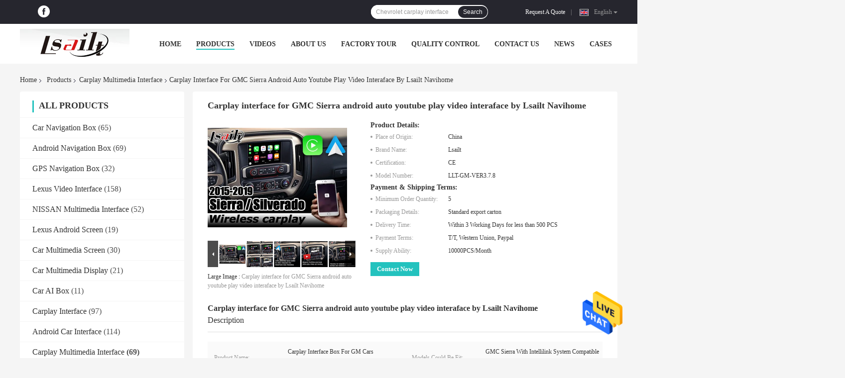

--- FILE ---
content_type: text/html
request_url: https://www.carnavigationbox.com/sale-12811137-carplay-interface-for-gmc-sierra-android-auto-youtube-play-video-interaface-by-lsailt-navihome.html
body_size: 41634
content:

<!DOCTYPE html>
<html lang="en">
<head>
	<meta charset="utf-8">
	<meta http-equiv="X-UA-Compatible" content="IE=edge">
	<meta name="viewport" content="width=device-width, initial-scale=1">
    <title>Carplay interface for GMC Sierra android auto youtube play video interaface by Lsailt Navihome</title>
    <meta name="keywords" content="video interface box, audio interface box, Carplay Multimedia Interface" />
    <meta name="description" content="High quality Carplay interface for GMC Sierra android auto youtube play video interaface by Lsailt Navihome from China, China's leading product market video interface box product, with strict quality control audio interface box factories, producing high quality audio interface box Products." />
				<link rel='preload'
					  href=/photo/carnavigationbox/sitetpl/style/common.css?ver=1624356600 as='style'><link type='text/css' rel='stylesheet'
					  href=/photo/carnavigationbox/sitetpl/style/common.css?ver=1624356600 media='all'><meta property="og:title" content="Carplay interface for GMC Sierra android auto youtube play video interaface by Lsailt Navihome" />
<meta property="og:description" content="High quality Carplay interface for GMC Sierra android auto youtube play video interaface by Lsailt Navihome from China, China's leading product market video interface box product, with strict quality control audio interface box factories, producing high quality audio interface box Products." />
<meta property="og:type" content="product" />
<meta property="og:availability" content="instock" />
<meta property="og:site_name" content="Shenzhen Xinsongxia Automobile Electron Co.,Ltd" />
<meta property="og:url" content="https://www.carnavigationbox.com/sale-12811137-carplay-interface-for-gmc-sierra-android-auto-youtube-play-video-interaface-by-lsailt-navihome.html" />
<meta property="og:image" content="https://www.carnavigationbox.com/photo/ps27485381-carplay_interface_for_gmc_sierra_android_auto_youtube_play_video_interaface_by_lsailt_navihome.jpg" />
<link rel="canonical" href="https://www.carnavigationbox.com/sale-12811137-carplay-interface-for-gmc-sierra-android-auto-youtube-play-video-interaface-by-lsailt-navihome.html" />
<link rel="alternate" href="https://m.carnavigationbox.com/sale-12811137-carplay-interface-for-gmc-sierra-android-auto-youtube-play-video-interaface-by-lsailt-navihome.html" media="only screen and (max-width: 640px)" />
<style type="text/css">
/*<![CDATA[*/
.consent__cookie {position: fixed;top: 0;left: 0;width: 100%;height: 0%;z-index: 100000;}.consent__cookie_bg {position: fixed;top: 0;left: 0;width: 100%;height: 100%;background: #000;opacity: .6;display: none }.consent__cookie_rel {position: fixed;bottom:0;left: 0;width: 100%;background: #fff;display: -webkit-box;display: -ms-flexbox;display: flex;flex-wrap: wrap;padding: 24px 80px;-webkit-box-sizing: border-box;box-sizing: border-box;-webkit-box-pack: justify;-ms-flex-pack: justify;justify-content: space-between;-webkit-transition: all ease-in-out .3s;transition: all ease-in-out .3s }.consent__close {position: absolute;top: 20px;right: 20px;cursor: pointer }.consent__close svg {fill: #777 }.consent__close:hover svg {fill: #000 }.consent__cookie_box {flex: 1;word-break: break-word;}.consent__warm {color: #777;font-size: 16px;margin-bottom: 12px;line-height: 19px }.consent__title {color: #333;font-size: 20px;font-weight: 600;margin-bottom: 12px;line-height: 23px }.consent__itxt {color: #333;font-size: 14px;margin-bottom: 12px;display: -webkit-box;display: -ms-flexbox;display: flex;-webkit-box-align: center;-ms-flex-align: center;align-items: center }.consent__itxt i {display: -webkit-inline-box;display: -ms-inline-flexbox;display: inline-flex;width: 28px;height: 28px;border-radius: 50%;background: #e0f9e9;margin-right: 8px;-webkit-box-align: center;-ms-flex-align: center;align-items: center;-webkit-box-pack: center;-ms-flex-pack: center;justify-content: center }.consent__itxt svg {fill: #3ca860 }.consent__txt {color: #a6a6a6;font-size: 14px;margin-bottom: 8px;line-height: 17px }.consent__btns {display: -webkit-box;display: -ms-flexbox;display: flex;-webkit-box-orient: vertical;-webkit-box-direction: normal;-ms-flex-direction: column;flex-direction: column;-webkit-box-pack: center;-ms-flex-pack: center;justify-content: center;flex-shrink: 0;}.consent__btn {width: 280px;height: 40px;line-height: 40px;text-align: center;background: #3ca860;color: #fff;border-radius: 4px;margin: 8px 0;-webkit-box-sizing: border-box;box-sizing: border-box;cursor: pointer;font-size:14px}.consent__btn:hover {background: #00823b }.consent__btn.empty {color: #3ca860;border: 1px solid #3ca860;background: #fff }.consent__btn.empty:hover {background: #3ca860;color: #fff }.open .consent__cookie_bg {display: block }.open .consent__cookie_rel {bottom: 0 }@media (max-width: 760px) {.consent__btns {width: 100%;align-items: center;}.consent__cookie_rel {padding: 20px 24px }}.consent__cookie.open {display: block;}.consent__cookie {display: none;}
/*]]>*/
</style>
<script type="text/javascript">
/*<![CDATA[*/
window.isvideotpl = 0;window.detailurl = '';
var isShowGuide=0;showGuideColor=0;var company_type = 26;var webim_domain = '';

var colorUrl = '';
var aisearch = 0;
var selfUrl = '';
window.playerReportUrl='/vod/view_count/report';
var query_string = ["Products","Detail"];
var g_tp = '';
var customtplcolor = 99701;
window.predomainsub = "";
/*]]>*/
</script>
</head>
<body>
<img src="/logo.gif" style="display:none" alt="logo"/>
    <div id="floatAd" style="z-index: 110000;position:absolute;right:30px;bottom:60px;height:79px;display: block;">
                                <a href="/webim/webim_tab.html" rel="nofollow" data-uid="7691" onclick= 'setwebimCookie(7691,12811137,26);' target="_blank">
            <img style="width: 80px;cursor: pointer;" alt='Send Message' src="/images/floatimage_chat.gif"/>
        </a>
                                </div>
<a style="display: none!important;" title="Shenzhen Xinsongxia Automobile Electron Co.,Ltd" class="float-inquiry" href="/contactnow.html" onclick='setinquiryCookie("{\"showproduct\":1,\"pid\":\"12811137\",\"name\":\"Carplay interface for GMC Sierra android auto youtube play video interaface by Lsailt Navihome\",\"source_url\":\"\\/sale-12811137-carplay-interface-for-gmc-sierra-android-auto-youtube-play-video-interaface-by-lsailt-navihome.html\",\"picurl\":\"\\/photo\\/pd27485381-carplay_interface_for_gmc_sierra_android_auto_youtube_play_video_interaface_by_lsailt_navihome.jpg\",\"propertyDetail\":[[\"Product name\",\"Carplay interface box for GM cars\"],[\"Models could be fit\",\"GMC Sierra with intellilink system compatible other GM\"],[\"Specification\",\"Wireless carplay and wire android auto youtube play\"],[\"GM cars series\",\"Mylink CUE Intellilink system\"]],\"company_name\":null,\"picurl_c\":\"\\/photo\\/pc27485381-carplay_interface_for_gmc_sierra_android_auto_youtube_play_video_interaface_by_lsailt_navihome.jpg\",\"price\":\"\",\"username\":\"COSMO\",\"viewTime\":\"Last Login : 8 hours 29 minutes ago\",\"subject\":\"Please send me more information on your Carplay interface for GMC Sierra android auto youtube play video interaface by Lsailt Navihome\",\"countrycode\":\"\"}");'></a>
<script>
var originProductInfo = '';
var originProductInfo = {"showproduct":1,"pid":"12811137","name":"Carplay interface for GMC Sierra android auto youtube play video interaface by Lsailt Navihome","source_url":"\/sale-12811137-carplay-interface-for-gmc-sierra-android-auto-youtube-play-video-interaface-by-lsailt-navihome.html","picurl":"\/photo\/pd27485381-carplay_interface_for_gmc_sierra_android_auto_youtube_play_video_interaface_by_lsailt_navihome.jpg","propertyDetail":[["Product name","Carplay interface box for GM cars"],["Models could be fit","GMC Sierra with intellilink system compatible other GM"],["Specification","Wireless carplay and wire android auto youtube play"],["GM cars series","Mylink CUE Intellilink system"]],"company_name":null,"picurl_c":"\/photo\/pc27485381-carplay_interface_for_gmc_sierra_android_auto_youtube_play_video_interaface_by_lsailt_navihome.jpg","price":"","username":"COSMO","viewTime":"Last Login : 4 hours 29 minutes ago","subject":"Please send me more information on your Carplay interface for GMC Sierra android auto youtube play video interaface by Lsailt Navihome","countrycode":""};
var save_url = "/contactsave.html";
var update_url = "/updateinquiry.html";
var productInfo = {};
var defaulProductInfo = {};
var myDate = new Date();
var curDate = myDate.getFullYear()+'-'+(parseInt(myDate.getMonth())+1)+'-'+myDate.getDate();
var message = '';
var default_pop = 1;
var leaveMessageDialog = document.getElementsByClassName('leave-message-dialog')[0]; // 获取弹层
var _$$ = function (dom) {
    return document.querySelectorAll(dom);
};
resInfo = originProductInfo;
resInfo['name'] = resInfo['name'] || '';
defaulProductInfo.pid = resInfo['pid'];
defaulProductInfo.productName = resInfo['name'] ?? '';
defaulProductInfo.productInfo = resInfo['propertyDetail'];
defaulProductInfo.productImg = resInfo['picurl_c'];
defaulProductInfo.subject = resInfo['subject'] ?? '';
defaulProductInfo.productImgAlt = resInfo['name'] ?? '';
var inquirypopup_tmp = 1;
var message = 'Dear,'+'\r\n'+"I am interested in"+' '+trim(resInfo['name'])+", could you send me more details such as type, size, MOQ, material, etc."+'\r\n'+"Thanks!"+'\r\n'+"Waiting for your reply.";
var message_1 = 'Dear,'+'\r\n'+"I am interested in"+' '+trim(resInfo['name'])+", could you send me more details such as type, size, MOQ, material, etc."+'\r\n'+"Thanks!"+'\r\n'+"Waiting for your reply.";
var message_2 = 'Hello,'+'\r\n'+"I am looking for"+' '+trim(resInfo['name'])+", please send me the price, specification and picture."+'\r\n'+"Your swift response will be highly appreciated."+'\r\n'+"Feel free to contact me for more information."+'\r\n'+"Thanks a lot.";
var message_3 = 'Hello,'+'\r\n'+trim(resInfo['name'])+' '+"meets my expectations."+'\r\n'+"Please give me the best price and some other product information."+'\r\n'+"Feel free to contact me via my mail."+'\r\n'+"Thanks a lot.";

var message_4 = 'Dear,'+'\r\n'+"What is the FOB price on your"+' '+trim(resInfo['name'])+'?'+'\r\n'+"Which is the nearest port name?"+'\r\n'+"Please reply me as soon as possible, it would be better to share further information."+'\r\n'+"Regards!";
var message_5 = 'Hi there,'+'\r\n'+"I am very interested in your"+' '+trim(resInfo['name'])+'.'+'\r\n'+"Please send me your product details."+'\r\n'+"Looking forward to your quick reply."+'\r\n'+"Feel free to contact me by mail."+'\r\n'+"Regards!";

var message_6 = 'Dear,'+'\r\n'+"Please provide us with information about your"+' '+trim(resInfo['name'])+", such as type, size, material, and of course the best price."+'\r\n'+"Looking forward to your quick reply."+'\r\n'+"Thank you!";
var message_7 = 'Dear,'+'\r\n'+"Can you supply"+' '+trim(resInfo['name'])+" for us?"+'\r\n'+"First we want a price list and some product details."+'\r\n'+"I hope to get reply asap and look forward to cooperation."+'\r\n'+"Thank you very much.";
var message_8 = 'hi,'+'\r\n'+"I am looking for"+' '+trim(resInfo['name'])+", please give me some more detailed product information."+'\r\n'+"I look forward to your reply."+'\r\n'+"Thank you!";
var message_9 = 'Hello,'+'\r\n'+"Your"+' '+trim(resInfo['name'])+" meets my requirements very well."+'\r\n'+"Please send me the price, specification, and similar model will be OK."+'\r\n'+"Feel free to chat with me."+'\r\n'+"Thanks!";
var message_10 = 'Dear,'+'\r\n'+"I want to know more about the details and quotation of"+' '+trim(resInfo['name'])+'.'+'\r\n'+"Feel free to contact me."+'\r\n'+"Regards!";

var r = getRandom(1,10);

defaulProductInfo.message = eval("message_"+r);
    defaulProductInfo.message = eval("message_"+r);
        var mytAjax = {

    post: function(url, data, fn) {
        var xhr = new XMLHttpRequest();
        xhr.open("POST", url, true);
        xhr.setRequestHeader("Content-Type", "application/x-www-form-urlencoded;charset=UTF-8");
        xhr.setRequestHeader("X-Requested-With", "XMLHttpRequest");
        xhr.setRequestHeader('Content-Type','text/plain;charset=UTF-8');
        xhr.onreadystatechange = function() {
            if(xhr.readyState == 4 && (xhr.status == 200 || xhr.status == 304)) {
                fn.call(this, xhr.responseText);
            }
        };
        xhr.send(data);
    },

    postform: function(url, data, fn) {
        var xhr = new XMLHttpRequest();
        xhr.open("POST", url, true);
        xhr.setRequestHeader("X-Requested-With", "XMLHttpRequest");
        xhr.onreadystatechange = function() {
            if(xhr.readyState == 4 && (xhr.status == 200 || xhr.status == 304)) {
                fn.call(this, xhr.responseText);
            }
        };
        xhr.send(data);
    }
};
/*window.onload = function(){
    leaveMessageDialog = document.getElementsByClassName('leave-message-dialog')[0];
    if (window.localStorage.recordDialogStatus=='undefined' || (window.localStorage.recordDialogStatus!='undefined' && window.localStorage.recordDialogStatus != curDate)) {
        setTimeout(function(){
            if(parseInt(inquirypopup_tmp%10) == 1){
                creatDialog(defaulProductInfo, 1);
            }
        }, 6000);
    }
};*/
function trim(str)
{
    str = str.replace(/(^\s*)/g,"");
    return str.replace(/(\s*$)/g,"");
};
function getRandom(m,n){
    var num = Math.floor(Math.random()*(m - n) + n);
    return num;
};
function strBtn(param) {

    var starattextarea = document.getElementById("textareamessage").value.length;
    var email = document.getElementById("startEmail").value;

    var default_tip = document.querySelectorAll(".watermark_container").length;
    if (20 < starattextarea && starattextarea < 3000) {
        if(default_tip>0){
            document.getElementById("textareamessage1").parentNode.parentNode.nextElementSibling.style.display = "none";
        }else{
            document.getElementById("textareamessage1").parentNode.nextElementSibling.style.display = "none";
        }

    } else {
        if(default_tip>0){
            document.getElementById("textareamessage1").parentNode.parentNode.nextElementSibling.style.display = "block";
        }else{
            document.getElementById("textareamessage1").parentNode.nextElementSibling.style.display = "block";
        }

        return;
    }

    // var re = /^([a-zA-Z0-9_-])+@([a-zA-Z0-9_-])+\.([a-zA-Z0-9_-])+/i;/*邮箱不区分大小写*/
    var re = /^[a-zA-Z0-9][\w-]*(\.?[\w-]+)*@[a-zA-Z0-9-]+(\.[a-zA-Z0-9]+)+$/i;
    if (!re.test(email)) {
        document.getElementById("startEmail").nextElementSibling.style.display = "block";
        return;
    } else {
        document.getElementById("startEmail").nextElementSibling.style.display = "none";
    }

    var subject = document.getElementById("pop_subject").value;
    var pid = document.getElementById("pop_pid").value;
    var message = document.getElementById("textareamessage").value;
    var sender_email = document.getElementById("startEmail").value;
    var tel = '';
    if (document.getElementById("tel0") != undefined && document.getElementById("tel0") != '')
        tel = document.getElementById("tel0").value;
    var form_serialize = '&tel='+tel;

    form_serialize = form_serialize.replace(/\+/g, "%2B");
    mytAjax.post(save_url,"pid="+pid+"&subject="+subject+"&email="+sender_email+"&message="+(message)+form_serialize,function(res){
        var mes = JSON.parse(res);
        if(mes.status == 200){
            var iid = mes.iid;
            document.getElementById("pop_iid").value = iid;
            document.getElementById("pop_uuid").value = mes.uuid;

            if(typeof gtag_report_conversion === "function"){
                gtag_report_conversion();//执行统计js代码
            }
            if(typeof fbq === "function"){
                fbq('track','Purchase');//执行统计js代码
            }
        }
    });
    for (var index = 0; index < document.querySelectorAll(".dialog-content-pql").length; index++) {
        document.querySelectorAll(".dialog-content-pql")[index].style.display = "none";
    };
    $('#idphonepql').val(tel);
    document.getElementById("dialog-content-pql-id").style.display = "block";
    ;
};
function twoBtnOk(param) {

    var selectgender = document.getElementById("Mr").innerHTML;
    var iid = document.getElementById("pop_iid").value;
    var sendername = document.getElementById("idnamepql").value;
    var senderphone = document.getElementById("idphonepql").value;
    var sendercname = document.getElementById("idcompanypql").value;
    var uuid = document.getElementById("pop_uuid").value;
    var gender = 2;
    if(selectgender == 'Mr.') gender = 0;
    if(selectgender == 'Mrs.') gender = 1;
    var pid = document.getElementById("pop_pid").value;
    var form_serialize = '';

        form_serialize = form_serialize.replace(/\+/g, "%2B");

    mytAjax.post(update_url,"iid="+iid+"&gender="+gender+"&uuid="+uuid+"&name="+(sendername)+"&tel="+(senderphone)+"&company="+(sendercname)+form_serialize,function(res){});

    for (var index = 0; index < document.querySelectorAll(".dialog-content-pql").length; index++) {
        document.querySelectorAll(".dialog-content-pql")[index].style.display = "none";
    };
    document.getElementById("dialog-content-pql-ok").style.display = "block";

};
function toCheckMust(name) {
    $('#'+name+'error').hide();
}
function handClidk(param) {
    var starattextarea = document.getElementById("textareamessage1").value.length;
    var email = document.getElementById("startEmail1").value;
    var default_tip = document.querySelectorAll(".watermark_container").length;
    if (20 < starattextarea && starattextarea < 3000) {
        if(default_tip>0){
            document.getElementById("textareamessage1").parentNode.parentNode.nextElementSibling.style.display = "none";
        }else{
            document.getElementById("textareamessage1").parentNode.nextElementSibling.style.display = "none";
        }

    } else {
        if(default_tip>0){
            document.getElementById("textareamessage1").parentNode.parentNode.nextElementSibling.style.display = "block";
        }else{
            document.getElementById("textareamessage1").parentNode.nextElementSibling.style.display = "block";
        }

        return;
    }

    // var re = /^([a-zA-Z0-9_-])+@([a-zA-Z0-9_-])+\.([a-zA-Z0-9_-])+/i;
    var re = /^[a-zA-Z0-9][\w-]*(\.?[\w-]+)*@[a-zA-Z0-9-]+(\.[a-zA-Z0-9]+)+$/i;
    if (!re.test(email)) {
        document.getElementById("startEmail1").nextElementSibling.style.display = "block";
        return;
    } else {
        document.getElementById("startEmail1").nextElementSibling.style.display = "none";
    }

    var subject = document.getElementById("pop_subject").value;
    var pid = document.getElementById("pop_pid").value;
    var message = document.getElementById("textareamessage1").value;
    var sender_email = document.getElementById("startEmail1").value;
    var form_serialize = tel = '';
    if (document.getElementById("tel1") != undefined && document.getElementById("tel1") != '')
        tel = document.getElementById("tel1").value;
        mytAjax.post(save_url,"email="+sender_email+"&tel="+tel+"&pid="+pid+"&message="+message+"&subject="+subject+form_serialize,function(res){

        var mes = JSON.parse(res);
        if(mes.status == 200){
            var iid = mes.iid;
            document.getElementById("pop_iid").value = iid;
            document.getElementById("pop_uuid").value = mes.uuid;
            if(typeof gtag_report_conversion === "function"){
                gtag_report_conversion();//执行统计js代码
            }
        }

    });
    for (var index = 0; index < document.querySelectorAll(".dialog-content-pql").length; index++) {
        document.querySelectorAll(".dialog-content-pql")[index].style.display = "none";
    };
    $('#idphonepql').val(tel);
    document.getElementById("dialog-content-pql-id").style.display = "block";

};
window.addEventListener('load', function () {
    $('.checkbox-wrap label').each(function(){
        if($(this).find('input').prop('checked')){
            $(this).addClass('on')
        }else {
            $(this).removeClass('on')
        }
    })
    $(document).on('click', '.checkbox-wrap label' , function(ev){
        if (ev.target.tagName.toUpperCase() != 'INPUT') {
            $(this).toggleClass('on')
        }
    })
})

function hand_video(pdata) {
    data = JSON.parse(pdata);
    productInfo.productName = data.productName;
    productInfo.productInfo = data.productInfo;
    productInfo.productImg = data.productImg;
    productInfo.subject = data.subject;

    var message = 'Dear,'+'\r\n'+"I am interested in"+' '+trim(data.productName)+", could you send me more details such as type, size, quantity, material, etc."+'\r\n'+"Thanks!"+'\r\n'+"Waiting for your reply.";

    var message = 'Dear,'+'\r\n'+"I am interested in"+' '+trim(data.productName)+", could you send me more details such as type, size, MOQ, material, etc."+'\r\n'+"Thanks!"+'\r\n'+"Waiting for your reply.";
    var message_1 = 'Dear,'+'\r\n'+"I am interested in"+' '+trim(data.productName)+", could you send me more details such as type, size, MOQ, material, etc."+'\r\n'+"Thanks!"+'\r\n'+"Waiting for your reply.";
    var message_2 = 'Hello,'+'\r\n'+"I am looking for"+' '+trim(data.productName)+", please send me the price, specification and picture."+'\r\n'+"Your swift response will be highly appreciated."+'\r\n'+"Feel free to contact me for more information."+'\r\n'+"Thanks a lot.";
    var message_3 = 'Hello,'+'\r\n'+trim(data.productName)+' '+"meets my expectations."+'\r\n'+"Please give me the best price and some other product information."+'\r\n'+"Feel free to contact me via my mail."+'\r\n'+"Thanks a lot.";

    var message_4 = 'Dear,'+'\r\n'+"What is the FOB price on your"+' '+trim(data.productName)+'?'+'\r\n'+"Which is the nearest port name?"+'\r\n'+"Please reply me as soon as possible, it would be better to share further information."+'\r\n'+"Regards!";
    var message_5 = 'Hi there,'+'\r\n'+"I am very interested in your"+' '+trim(data.productName)+'.'+'\r\n'+"Please send me your product details."+'\r\n'+"Looking forward to your quick reply."+'\r\n'+"Feel free to contact me by mail."+'\r\n'+"Regards!";

    var message_6 = 'Dear,'+'\r\n'+"Please provide us with information about your"+' '+trim(data.productName)+", such as type, size, material, and of course the best price."+'\r\n'+"Looking forward to your quick reply."+'\r\n'+"Thank you!";
    var message_7 = 'Dear,'+'\r\n'+"Can you supply"+' '+trim(data.productName)+" for us?"+'\r\n'+"First we want a price list and some product details."+'\r\n'+"I hope to get reply asap and look forward to cooperation."+'\r\n'+"Thank you very much.";
    var message_8 = 'hi,'+'\r\n'+"I am looking for"+' '+trim(data.productName)+", please give me some more detailed product information."+'\r\n'+"I look forward to your reply."+'\r\n'+"Thank you!";
    var message_9 = 'Hello,'+'\r\n'+"Your"+' '+trim(data.productName)+" meets my requirements very well."+'\r\n'+"Please send me the price, specification, and similar model will be OK."+'\r\n'+"Feel free to chat with me."+'\r\n'+"Thanks!";
    var message_10 = 'Dear,'+'\r\n'+"I want to know more about the details and quotation of"+' '+trim(data.productName)+'.'+'\r\n'+"Feel free to contact me."+'\r\n'+"Regards!";

    var r = getRandom(1,10);

    productInfo.message = eval("message_"+r);
            if(parseInt(inquirypopup_tmp/10) == 1){
        productInfo.message = "";
    }
    productInfo.pid = data.pid;
    creatDialog(productInfo, 2);
};

function handDialog(pdata) {
    data = JSON.parse(pdata);
    productInfo.productName = data.productName;
    productInfo.productInfo = data.productInfo;
    productInfo.productImg = data.productImg;
    productInfo.subject = data.subject;

    var message = 'Dear,'+'\r\n'+"I am interested in"+' '+trim(data.productName)+", could you send me more details such as type, size, quantity, material, etc."+'\r\n'+"Thanks!"+'\r\n'+"Waiting for your reply.";

    var message = 'Dear,'+'\r\n'+"I am interested in"+' '+trim(data.productName)+", could you send me more details such as type, size, MOQ, material, etc."+'\r\n'+"Thanks!"+'\r\n'+"Waiting for your reply.";
    var message_1 = 'Dear,'+'\r\n'+"I am interested in"+' '+trim(data.productName)+", could you send me more details such as type, size, MOQ, material, etc."+'\r\n'+"Thanks!"+'\r\n'+"Waiting for your reply.";
    var message_2 = 'Hello,'+'\r\n'+"I am looking for"+' '+trim(data.productName)+", please send me the price, specification and picture."+'\r\n'+"Your swift response will be highly appreciated."+'\r\n'+"Feel free to contact me for more information."+'\r\n'+"Thanks a lot.";
    var message_3 = 'Hello,'+'\r\n'+trim(data.productName)+' '+"meets my expectations."+'\r\n'+"Please give me the best price and some other product information."+'\r\n'+"Feel free to contact me via my mail."+'\r\n'+"Thanks a lot.";

    var message_4 = 'Dear,'+'\r\n'+"What is the FOB price on your"+' '+trim(data.productName)+'?'+'\r\n'+"Which is the nearest port name?"+'\r\n'+"Please reply me as soon as possible, it would be better to share further information."+'\r\n'+"Regards!";
    var message_5 = 'Hi there,'+'\r\n'+"I am very interested in your"+' '+trim(data.productName)+'.'+'\r\n'+"Please send me your product details."+'\r\n'+"Looking forward to your quick reply."+'\r\n'+"Feel free to contact me by mail."+'\r\n'+"Regards!";

    var message_6 = 'Dear,'+'\r\n'+"Please provide us with information about your"+' '+trim(data.productName)+", such as type, size, material, and of course the best price."+'\r\n'+"Looking forward to your quick reply."+'\r\n'+"Thank you!";
    var message_7 = 'Dear,'+'\r\n'+"Can you supply"+' '+trim(data.productName)+" for us?"+'\r\n'+"First we want a price list and some product details."+'\r\n'+"I hope to get reply asap and look forward to cooperation."+'\r\n'+"Thank you very much.";
    var message_8 = 'hi,'+'\r\n'+"I am looking for"+' '+trim(data.productName)+", please give me some more detailed product information."+'\r\n'+"I look forward to your reply."+'\r\n'+"Thank you!";
    var message_9 = 'Hello,'+'\r\n'+"Your"+' '+trim(data.productName)+" meets my requirements very well."+'\r\n'+"Please send me the price, specification, and similar model will be OK."+'\r\n'+"Feel free to chat with me."+'\r\n'+"Thanks!";
    var message_10 = 'Dear,'+'\r\n'+"I want to know more about the details and quotation of"+' '+trim(data.productName)+'.'+'\r\n'+"Feel free to contact me."+'\r\n'+"Regards!";

    var r = getRandom(1,10);
    productInfo.message = eval("message_"+r);
            if(parseInt(inquirypopup_tmp/10) == 1){
        productInfo.message = "";
    }
    productInfo.pid = data.pid;
    creatDialog(productInfo, 2);
};

function closepql(param) {

    leaveMessageDialog.style.display = 'none';
};

function closepql2(param) {

    for (var index = 0; index < document.querySelectorAll(".dialog-content-pql").length; index++) {
        document.querySelectorAll(".dialog-content-pql")[index].style.display = "none";
    };
    document.getElementById("dialog-content-pql-ok").style.display = "block";
};

function decodeHtmlEntities(str) {
    var tempElement = document.createElement('div');
    tempElement.innerHTML = str;
    return tempElement.textContent || tempElement.innerText || '';
}

function initProduct(productInfo,type){

    productInfo.productName = decodeHtmlEntities(productInfo.productName);
    productInfo.message = decodeHtmlEntities(productInfo.message);

    leaveMessageDialog = document.getElementsByClassName('leave-message-dialog')[0];
    leaveMessageDialog.style.display = "block";
    if(type == 3){
        var popinquiryemail = document.getElementById("popinquiryemail").value;
        _$$("#startEmail1")[0].value = popinquiryemail;
    }else{
        _$$("#startEmail1")[0].value = "";
    }
    _$$("#startEmail")[0].value = "";
    _$$("#idnamepql")[0].value = "";
    _$$("#idphonepql")[0].value = "";
    _$$("#idcompanypql")[0].value = "";

    _$$("#pop_pid")[0].value = productInfo.pid;
    _$$("#pop_subject")[0].value = productInfo.subject;
    
    if(parseInt(inquirypopup_tmp/10) == 1){
        productInfo.message = "";
    }

    _$$("#textareamessage1")[0].value = productInfo.message;
    _$$("#textareamessage")[0].value = productInfo.message;

    _$$("#dialog-content-pql-id .titlep")[0].innerHTML = productInfo.productName;
    _$$("#dialog-content-pql-id img")[0].setAttribute("src", productInfo.productImg);
    _$$("#dialog-content-pql-id img")[0].setAttribute("alt", productInfo.productImgAlt);

    _$$("#dialog-content-pql-id-hand img")[0].setAttribute("src", productInfo.productImg);
    _$$("#dialog-content-pql-id-hand img")[0].setAttribute("alt", productInfo.productImgAlt);
    _$$("#dialog-content-pql-id-hand .titlep")[0].innerHTML = productInfo.productName;

    if (productInfo.productInfo.length > 0) {
        var ul2, ul;
        ul = document.createElement("ul");
        for (var index = 0; index < productInfo.productInfo.length; index++) {
            var el = productInfo.productInfo[index];
            var li = document.createElement("li");
            var span1 = document.createElement("span");
            span1.innerHTML = el[0] + ":";
            var span2 = document.createElement("span");
            span2.innerHTML = el[1];
            li.appendChild(span1);
            li.appendChild(span2);
            ul.appendChild(li);

        }
        ul2 = ul.cloneNode(true);
        if (type === 1) {
            _$$("#dialog-content-pql-id .left")[0].replaceChild(ul, _$$("#dialog-content-pql-id .left ul")[0]);
        } else {
            _$$("#dialog-content-pql-id-hand .left")[0].replaceChild(ul2, _$$("#dialog-content-pql-id-hand .left ul")[0]);
            _$$("#dialog-content-pql-id .left")[0].replaceChild(ul, _$$("#dialog-content-pql-id .left ul")[0]);
        }
    };
    for (var index = 0; index < _$$("#dialog-content-pql-id .right ul li").length; index++) {
        _$$("#dialog-content-pql-id .right ul li")[index].addEventListener("click", function (params) {
            _$$("#dialog-content-pql-id .right #Mr")[0].innerHTML = this.innerHTML
        }, false)

    };

};
function closeInquiryCreateDialog() {
    document.getElementById("xuanpan_dialog_box_pql").style.display = "none";
};
function showInquiryCreateDialog() {
    document.getElementById("xuanpan_dialog_box_pql").style.display = "block";
};
function submitPopInquiry(){
    var message = document.getElementById("inquiry_message").value;
    var email = document.getElementById("inquiry_email").value;
    var subject = defaulProductInfo.subject;
    var pid = defaulProductInfo.pid;
    if (email === undefined) {
        showInquiryCreateDialog();
        document.getElementById("inquiry_email").style.border = "1px solid red";
        return false;
    };
    if (message === undefined) {
        showInquiryCreateDialog();
        document.getElementById("inquiry_message").style.border = "1px solid red";
        return false;
    };
    if (email.search(/^\w+((-\w+)|(\.\w+))*\@[A-Za-z0-9]+((\.|-)[A-Za-z0-9]+)*\.[A-Za-z0-9]+$/) == -1) {
        document.getElementById("inquiry_email").style.border= "1px solid red";
        showInquiryCreateDialog();
        return false;
    } else {
        document.getElementById("inquiry_email").style.border= "";
    };
    if (message.length < 20 || message.length >3000) {
        showInquiryCreateDialog();
        document.getElementById("inquiry_message").style.border = "1px solid red";
        return false;
    } else {
        document.getElementById("inquiry_message").style.border = "";
    };
    var tel = '';
    if (document.getElementById("tel") != undefined && document.getElementById("tel") != '')
        tel = document.getElementById("tel").value;

    mytAjax.post(save_url,"pid="+pid+"&subject="+subject+"&email="+email+"&message="+(message)+'&tel='+tel,function(res){
        var mes = JSON.parse(res);
        if(mes.status == 200){
            var iid = mes.iid;
            document.getElementById("pop_iid").value = iid;
            document.getElementById("pop_uuid").value = mes.uuid;

        }
    });
    initProduct(defaulProductInfo);
    for (var index = 0; index < document.querySelectorAll(".dialog-content-pql").length; index++) {
        document.querySelectorAll(".dialog-content-pql")[index].style.display = "none";
    };
    $('#idphonepql').val(tel);
    document.getElementById("dialog-content-pql-id").style.display = "block";

};

//带附件上传
function submitPopInquiryfile(email_id,message_id,check_sort,name_id,phone_id,company_id,attachments){

    if(typeof(check_sort) == 'undefined'){
        check_sort = 0;
    }
    var message = document.getElementById(message_id).value;
    var email = document.getElementById(email_id).value;
    var attachments = document.getElementById(attachments).value;
    if(typeof(name_id) !== 'undefined' && name_id != ""){
        var name  = document.getElementById(name_id).value;
    }
    if(typeof(phone_id) !== 'undefined' && phone_id != ""){
        var phone = document.getElementById(phone_id).value;
    }
    if(typeof(company_id) !== 'undefined' && company_id != ""){
        var company = document.getElementById(company_id).value;
    }
    var subject = defaulProductInfo.subject;
    var pid = defaulProductInfo.pid;

    if(check_sort == 0){
        if (email === undefined) {
            showInquiryCreateDialog();
            document.getElementById(email_id).style.border = "1px solid red";
            return false;
        };
        if (message === undefined) {
            showInquiryCreateDialog();
            document.getElementById(message_id).style.border = "1px solid red";
            return false;
        };

        if (email.search(/^\w+((-\w+)|(\.\w+))*\@[A-Za-z0-9]+((\.|-)[A-Za-z0-9]+)*\.[A-Za-z0-9]+$/) == -1) {
            document.getElementById(email_id).style.border= "1px solid red";
            showInquiryCreateDialog();
            return false;
        } else {
            document.getElementById(email_id).style.border= "";
        };
        if (message.length < 20 || message.length >3000) {
            showInquiryCreateDialog();
            document.getElementById(message_id).style.border = "1px solid red";
            return false;
        } else {
            document.getElementById(message_id).style.border = "";
        };
    }else{

        if (message === undefined) {
            showInquiryCreateDialog();
            document.getElementById(message_id).style.border = "1px solid red";
            return false;
        };

        if (email === undefined) {
            showInquiryCreateDialog();
            document.getElementById(email_id).style.border = "1px solid red";
            return false;
        };

        if (message.length < 20 || message.length >3000) {
            showInquiryCreateDialog();
            document.getElementById(message_id).style.border = "1px solid red";
            return false;
        } else {
            document.getElementById(message_id).style.border = "";
        };

        if (email.search(/^\w+((-\w+)|(\.\w+))*\@[A-Za-z0-9]+((\.|-)[A-Za-z0-9]+)*\.[A-Za-z0-9]+$/) == -1) {
            document.getElementById(email_id).style.border= "1px solid red";
            showInquiryCreateDialog();
            return false;
        } else {
            document.getElementById(email_id).style.border= "";
        };

    };

    mytAjax.post(save_url,"pid="+pid+"&subject="+subject+"&email="+email+"&message="+message+"&company="+company+"&attachments="+attachments,function(res){
        var mes = JSON.parse(res);
        if(mes.status == 200){
            var iid = mes.iid;
            document.getElementById("pop_iid").value = iid;
            document.getElementById("pop_uuid").value = mes.uuid;

            if(typeof gtag_report_conversion === "function"){
                gtag_report_conversion();//执行统计js代码
            }
            if(typeof fbq === "function"){
                fbq('track','Purchase');//执行统计js代码
            }
        }
    });
    initProduct(defaulProductInfo);

    if(name !== undefined && name != ""){
        _$$("#idnamepql")[0].value = name;
    }

    if(phone !== undefined && phone != ""){
        _$$("#idphonepql")[0].value = phone;
    }

    if(company !== undefined && company != ""){
        _$$("#idcompanypql")[0].value = company;
    }

    for (var index = 0; index < document.querySelectorAll(".dialog-content-pql").length; index++) {
        document.querySelectorAll(".dialog-content-pql")[index].style.display = "none";
    };
    document.getElementById("dialog-content-pql-id").style.display = "block";

};
function submitPopInquiryByParam(email_id,message_id,check_sort,name_id,phone_id,company_id){

    if(typeof(check_sort) == 'undefined'){
        check_sort = 0;
    }

    var senderphone = '';
    var message = document.getElementById(message_id).value;
    var email = document.getElementById(email_id).value;
    if(typeof(name_id) !== 'undefined' && name_id != ""){
        var name  = document.getElementById(name_id).value;
    }
    if(typeof(phone_id) !== 'undefined' && phone_id != ""){
        var phone = document.getElementById(phone_id).value;
        senderphone = phone;
    }
    if(typeof(company_id) !== 'undefined' && company_id != ""){
        var company = document.getElementById(company_id).value;
    }
    var subject = defaulProductInfo.subject;
    var pid = defaulProductInfo.pid;

    if(check_sort == 0){
        if (email === undefined) {
            showInquiryCreateDialog();
            document.getElementById(email_id).style.border = "1px solid red";
            return false;
        };
        if (message === undefined) {
            showInquiryCreateDialog();
            document.getElementById(message_id).style.border = "1px solid red";
            return false;
        };

        if (email.search(/^\w+((-\w+)|(\.\w+))*\@[A-Za-z0-9]+((\.|-)[A-Za-z0-9]+)*\.[A-Za-z0-9]+$/) == -1) {
            document.getElementById(email_id).style.border= "1px solid red";
            showInquiryCreateDialog();
            return false;
        } else {
            document.getElementById(email_id).style.border= "";
        };
        if (message.length < 20 || message.length >3000) {
            showInquiryCreateDialog();
            document.getElementById(message_id).style.border = "1px solid red";
            return false;
        } else {
            document.getElementById(message_id).style.border = "";
        };
    }else{

        if (message === undefined) {
            showInquiryCreateDialog();
            document.getElementById(message_id).style.border = "1px solid red";
            return false;
        };

        if (email === undefined) {
            showInquiryCreateDialog();
            document.getElementById(email_id).style.border = "1px solid red";
            return false;
        };

        if (message.length < 20 || message.length >3000) {
            showInquiryCreateDialog();
            document.getElementById(message_id).style.border = "1px solid red";
            return false;
        } else {
            document.getElementById(message_id).style.border = "";
        };

        if (email.search(/^\w+((-\w+)|(\.\w+))*\@[A-Za-z0-9]+((\.|-)[A-Za-z0-9]+)*\.[A-Za-z0-9]+$/) == -1) {
            document.getElementById(email_id).style.border= "1px solid red";
            showInquiryCreateDialog();
            return false;
        } else {
            document.getElementById(email_id).style.border= "";
        };

    };

    var productsku = "";
    if($("#product_sku").length > 0){
        productsku = $("#product_sku").html();
    }

    mytAjax.post(save_url,"tel="+senderphone+"&pid="+pid+"&subject="+subject+"&email="+email+"&message="+message+"&messagesku="+encodeURI(productsku),function(res){
        var mes = JSON.parse(res);
        if(mes.status == 200){
            var iid = mes.iid;
            document.getElementById("pop_iid").value = iid;
            document.getElementById("pop_uuid").value = mes.uuid;

            if(typeof gtag_report_conversion === "function"){
                gtag_report_conversion();//执行统计js代码
            }
            if(typeof fbq === "function"){
                fbq('track','Purchase');//执行统计js代码
            }
        }
    });
    initProduct(defaulProductInfo);

    if(name !== undefined && name != ""){
        _$$("#idnamepql")[0].value = name;
    }

    if(phone !== undefined && phone != ""){
        _$$("#idphonepql")[0].value = phone;
    }

    if(company !== undefined && company != ""){
        _$$("#idcompanypql")[0].value = company;
    }

    for (var index = 0; index < document.querySelectorAll(".dialog-content-pql").length; index++) {
        document.querySelectorAll(".dialog-content-pql")[index].style.display = "none";

    };
    document.getElementById("dialog-content-pql-id").style.display = "block";

};

function creat_videoDialog(productInfo, type) {

    if(type == 1){
        if(default_pop != 1){
            return false;
        }
        window.localStorage.recordDialogStatus = curDate;
    }else{
        default_pop = 0;
    }
    initProduct(productInfo, type);
    if (type === 1) {
        // 自动弹出
        for (var index = 0; index < document.querySelectorAll(".dialog-content-pql").length; index++) {

            document.querySelectorAll(".dialog-content-pql")[index].style.display = "none";
        };
        document.getElementById("dialog-content-pql").style.display = "block";
    } else {
        // 手动弹出
        for (var index = 0; index < document.querySelectorAll(".dialog-content-pql").length; index++) {
            document.querySelectorAll(".dialog-content-pql")[index].style.display = "none";
        };
        document.getElementById("dialog-content-pql-id-hand").style.display = "block";
    }
}

function creatDialog(productInfo, type) {

    if(type == 1){
        if(default_pop != 1){
            return false;
        }
        window.localStorage.recordDialogStatus = curDate;
    }else{
        default_pop = 0;
    }
    initProduct(productInfo, type);
    if (type === 1) {
        // 自动弹出
        for (var index = 0; index < document.querySelectorAll(".dialog-content-pql").length; index++) {

            document.querySelectorAll(".dialog-content-pql")[index].style.display = "none";
        };
        document.getElementById("dialog-content-pql").style.display = "block";
    } else {
        // 手动弹出
        for (var index = 0; index < document.querySelectorAll(".dialog-content-pql").length; index++) {
            document.querySelectorAll(".dialog-content-pql")[index].style.display = "none";
        };
        document.getElementById("dialog-content-pql-id-hand").style.display = "block";
    }
}

//带邮箱信息打开询盘框 emailtype=1表示带入邮箱
function openDialog(emailtype){
    var type = 2;//不带入邮箱，手动弹出
    if(emailtype == 1){
        var popinquiryemail = document.getElementById("popinquiryemail").value;
        // var re = /^([a-zA-Z0-9_-])+@([a-zA-Z0-9_-])+\.([a-zA-Z0-9_-])+/i;
        var re = /^[a-zA-Z0-9][\w-]*(\.?[\w-]+)*@[a-zA-Z0-9-]+(\.[a-zA-Z0-9]+)+$/i;
        if (!re.test(popinquiryemail)) {
            //前端提示样式;
            showInquiryCreateDialog();
            document.getElementById("popinquiryemail").style.border = "1px solid red";
            return false;
        } else {
            //前端提示样式;
        }
        var type = 3;
    }
    creatDialog(defaulProductInfo,type);
}

//上传附件
function inquiryUploadFile(){
    var fileObj = document.querySelector("#fileId").files[0];
    //构建表单数据
    var formData = new FormData();
    var filesize = fileObj.size;
    if(filesize > 10485760 || filesize == 0) {
        document.getElementById("filetips").style.display = "block";
        return false;
    }else {
        document.getElementById("filetips").style.display = "none";
    }
    formData.append('popinquiryfile', fileObj);
    document.getElementById("quotefileform").reset();
    var save_url = "/inquiryuploadfile.html";
    mytAjax.postform(save_url,formData,function(res){
        var mes = JSON.parse(res);
        if(mes.status == 200){
            document.getElementById("uploader-file-info").innerHTML = document.getElementById("uploader-file-info").innerHTML + "<span class=op>"+mes.attfile.name+"<a class=delatt id=att"+mes.attfile.id+" onclick=delatt("+mes.attfile.id+");>Delete</a></span>";
            var nowattachs = document.getElementById("attachments").value;
            if( nowattachs !== ""){
                var attachs = JSON.parse(nowattachs);
                attachs[mes.attfile.id] = mes.attfile;
            }else{
                var attachs = {};
                attachs[mes.attfile.id] = mes.attfile;
            }
            document.getElementById("attachments").value = JSON.stringify(attachs);
        }
    });
}
//附件删除
function delatt(attid)
{
    var nowattachs = document.getElementById("attachments").value;
    if( nowattachs !== ""){
        var attachs = JSON.parse(nowattachs);
        if(attachs[attid] == ""){
            return false;
        }
        var formData = new FormData();
        var delfile = attachs[attid]['filename'];
        var save_url = "/inquirydelfile.html";
        if(delfile != "") {
            formData.append('delfile', delfile);
            mytAjax.postform(save_url, formData, function (res) {
                if(res !== "") {
                    var mes = JSON.parse(res);
                    if (mes.status == 200) {
                        delete attachs[attid];
                        document.getElementById("attachments").value = JSON.stringify(attachs);
                        var s = document.getElementById("att"+attid);
                        s.parentNode.remove();
                    }
                }
            });
        }
    }else{
        return false;
    }
}

</script>
<div class="leave-message-dialog" style="display: none">
<style>
    .leave-message-dialog .close:before, .leave-message-dialog .close:after{
        content:initial;
    }
</style>
<div class="dialog-content-pql" id="dialog-content-pql" style="display: none">
    <span class="close" onclick="closepql()"><img src="/images/close.png" alt="close"></span>
    <div class="title">
        <p class="firstp-pql">Leave a Message</p>
        <p class="lastp-pql">We will call you back soon!</p>
    </div>
    <div class="form">
        <div class="textarea">
            <textarea style='font-family: robot;'  name="" id="textareamessage" cols="30" rows="10" style="margin-bottom:14px;width:100%"
                placeholder="Please enter your inquiry details."></textarea>
        </div>
        <p class="error-pql"> <span class="icon-pql"><img src="/images/error.png" alt="Shenzhen Xinsongxia Automobile Electron Co.,Ltd"></span> Your message must be between 20-3,000 characters!</p>
        <input id="startEmail" type="text" placeholder="Enter your E-mail" onkeydown="if(event.keyCode === 13){ strBtn();}">
        <p class="error-pql"><span class="icon-pql"><img src="/images/error.png" alt="Shenzhen Xinsongxia Automobile Electron Co.,Ltd"></span> Please check your E-mail! </p>
                <div class="operations">
            <div class='btn' id="submitStart" type="submit" onclick="strBtn()">SUBMIT</div>
        </div>
            </div>
</div>
<div class="dialog-content-pql dialog-content-pql-id" id="dialog-content-pql-id" style="display:none">
        <span class="close" onclick="closepql2()"><svg t="1648434466530" class="icon" viewBox="0 0 1024 1024" version="1.1" xmlns="http://www.w3.org/2000/svg" p-id="2198" width="16" height="16"><path d="M576 512l277.333333 277.333333-64 64-277.333333-277.333333L234.666667 853.333333 170.666667 789.333333l277.333333-277.333333L170.666667 234.666667 234.666667 170.666667l277.333333 277.333333L789.333333 170.666667 853.333333 234.666667 576 512z" fill="#444444" p-id="2199"></path></svg></span>
    <div class="left">
        <div class="img"><img></div>
        <p class="titlep"></p>
        <ul> </ul>
    </div>
    <div class="right">
                <p class="title">More information facilitates better communication.</p>
                <div style="position: relative;">
            <div class="mr"> <span id="Mr">Mr</span>
                <ul>
                    <li>Mr</li>
                    <li>Mrs</li>
                </ul>
            </div>
            <input style="text-indent: 80px;" type="text" id="idnamepql" placeholder="Input your name">
        </div>
        <input type="text"  id="idphonepql"  placeholder="Phone Number">
        <input type="text" id="idcompanypql"  placeholder="Company" onkeydown="if(event.keyCode === 13){ twoBtnOk();}">
                <div class="btn form_new" id="twoBtnOk" onclick="twoBtnOk()">OK</div>
    </div>
</div>

<div class="dialog-content-pql dialog-content-pql-ok" id="dialog-content-pql-ok" style="display:none">
        <span class="close" onclick="closepql()"><svg t="1648434466530" class="icon" viewBox="0 0 1024 1024" version="1.1" xmlns="http://www.w3.org/2000/svg" p-id="2198" width="16" height="16"><path d="M576 512l277.333333 277.333333-64 64-277.333333-277.333333L234.666667 853.333333 170.666667 789.333333l277.333333-277.333333L170.666667 234.666667 234.666667 170.666667l277.333333 277.333333L789.333333 170.666667 853.333333 234.666667 576 512z" fill="#444444" p-id="2199"></path></svg></span>
    <div class="duihaook"></div>
        <p class="title">Submitted successfully!</p>
        <p class="p1" style="text-align: center; font-size: 18px; margin-top: 14px;">We will call you back soon!</p>
    <div class="btn" onclick="closepql()" id="endOk" style="margin: 0 auto;margin-top: 50px;">OK</div>
</div>
<div class="dialog-content-pql dialog-content-pql-id dialog-content-pql-id-hand" id="dialog-content-pql-id-hand"
    style="display:none">
     <input type="hidden" name="pop_pid" id="pop_pid" value="0">
     <input type="hidden" name="pop_subject" id="pop_subject" value="">
     <input type="hidden" name="pop_iid" id="pop_iid" value="0">
     <input type="hidden" name="pop_uuid" id="pop_uuid" value="0">
        <span class="close" onclick="closepql()"><svg t="1648434466530" class="icon" viewBox="0 0 1024 1024" version="1.1" xmlns="http://www.w3.org/2000/svg" p-id="2198" width="16" height="16"><path d="M576 512l277.333333 277.333333-64 64-277.333333-277.333333L234.666667 853.333333 170.666667 789.333333l277.333333-277.333333L170.666667 234.666667 234.666667 170.666667l277.333333 277.333333L789.333333 170.666667 853.333333 234.666667 576 512z" fill="#444444" p-id="2199"></path></svg></span>
    <div class="left">
        <div class="img"><img></div>
        <p class="titlep"></p>
        <ul> </ul>
    </div>
    <div class="right" style="float:right">
                <div class="title">
            <p class="firstp-pql">Leave a Message</p>
            <p class="lastp-pql">We will call you back soon!</p>
        </div>
                <div class="form">
            <div class="textarea">
                <textarea style='font-family: robot;' name="message" id="textareamessage1" cols="30" rows="10"
                    placeholder="Please enter your inquiry details."></textarea>
            </div>
            <p class="error-pql"> <span class="icon-pql"><img src="/images/error.png" alt="Shenzhen Xinsongxia Automobile Electron Co.,Ltd"></span> Your message must be between 20-3,000 characters!</p>

                            <input style="display:none" id="tel1" name="tel" type="text" oninput="value=value.replace(/[^0-9_+-]/g,'');" placeholder="Phone Number">
                        <input id='startEmail1' name='email' data-type='1' type='text'
                   placeholder="Enter your E-mail"
                   onkeydown='if(event.keyCode === 13){ handClidk();}'>
            
            <p class='error-pql'><span class='icon-pql'>
                    <img src="/images/error.png" alt="Shenzhen Xinsongxia Automobile Electron Co.,Ltd"></span> Please check your E-mail!            </p>

            <div class="operations">
                <div class='btn' id="submitStart1" type="submit" onclick="handClidk()">SUBMIT</div>
            </div>
        </div>
    </div>
</div>
</div>
<div id="xuanpan_dialog_box_pql" class="xuanpan_dialog_box_pql"
    style="display:none;background:rgba(0,0,0,.6);width:100%;height:100%;position: fixed;top:0;left:0;z-index: 999999;">
    <div class="box_pql"
      style="width:526px;height:206px;background:rgba(255,255,255,1);opacity:1;border-radius:4px;position: absolute;left: 50%;top: 50%;transform: translate(-50%,-50%);">
      <div onclick="closeInquiryCreateDialog()" class="close close_create_dialog"
        style="cursor: pointer;height:42px;width:40px;float:right;padding-top: 16px;"><span
          style="display: inline-block;width: 25px;height: 2px;background: rgb(114, 114, 114);transform: rotate(45deg); "><span
            style="display: block;width: 25px;height: 2px;background: rgb(114, 114, 114);transform: rotate(-90deg); "></span></span>
      </div>
      <div
        style="height: 72px; overflow: hidden; text-overflow: ellipsis; display:-webkit-box;-ebkit-line-clamp: 3;-ebkit-box-orient: vertical; margin-top: 58px; padding: 0 84px; font-size: 18px; color: rgba(51, 51, 51, 1); text-align: center; ">
        Please leave your correct email and detailed requirements (20-3,000 characters).</div>
      <div onclick="closeInquiryCreateDialog()" class="close_create_dialog"
        style="width: 139px; height: 36px; background: rgba(253, 119, 34, 1); border-radius: 4px; margin: 16px auto; color: rgba(255, 255, 255, 1); font-size: 18px; line-height: 36px; text-align: center;">
        OK</div>
    </div>
</div>
<style>
.f_header_menu_pic_search_2 .select_language dt div:hover,
.f_header_menu_pic_search_2 .select_language dt a:hover
{
        color: #0f75bd;
    /* text-decoration: underline; */
    }
    .f_header_menu_pic_search_2 .select_language dt  div{
        color: #333;
    }
    .f_header_menu_pic_search_2 .select_language dt::before{
        background: none;
    }
    .f_header_menu_pic_search_2 .select_language dt{
        padding-left: 0px;
    }
    .f_header_menu_pic_search_2 .select_language dt.english::before, .f_header_menu_pic_search_2 .select_language_wrap .a.english::before{
            background-position: 0;
    }
    .f_header_menu_pic_search_2 .select_language dt{
        width: 120px;
    }
</style>
<div class="f_header_menu_pic_search_2">
    <div class="top_bg">
        <div class="top">
            <div class="phone">
                                    <div class="iconsapp">
                        <a target="_blank" href="https://facebook.com/carnavigationbox" title="Shenzhen Xinsongxia Automobile Electron Co.,Ltd Facebook"><svg fill="#0f75bd" class="icon" viewBox="0 0 1024 1024" p-id="11628" width="32" height="32"><path d="M512 0a512 512 0 0 0 0 1024 512 512 0 0 0 0-1024z m121.173333 512H554.666667v284.586667h-117.76V512H379.733333V413.44h57.173334V354.133333c0-61.44 20.48-99.413333 61.44-116.48A139.52 139.52 0 0 1 554.666667 227.413333h89.6v99.413334h-54.186667c-16.213333 0-26.453333 4.266667-31.146667 13.226666a49.493333 49.493333 0 0 0-5.12 29.013334v42.666666h90.453334z" p-id="11629"></path></svg></a>                                                                                                                    </div>
                                <span id="hourZone" style="display:none"></span>
            </div>

            <!--language-->
                            <div class="top_language">
                    <div class="lan_wrap">
                        <ul class="user">
                            <li class="select_language_wrap">
                                                                <span class="selected">
                                <span id="tranimg"
                                   class="english a">
                                   <img src="[data-uri]"  style="width: 16px; height: 12px; margin-right: 8px; border: 1px solid #ccc;" alt="">
                                    English                                    <span class="arrow"></span>
                                </span>
                            </span>
                                <dl id="p_l" class="select_language">
                                                                            <dt class="english">
                                           <img src="[data-uri]"  style="width: 16px; height: 12px; margin-right: 8px; border: 1px solid #ccc;" alt="">
                                                                                    <a title="English" href="https://www.carnavigationbox.com/sale-12811137-carplay-interface-for-gmc-sierra-android-auto-youtube-play-video-interaface-by-lsailt-navihome.html">English</a>                                        </dt>
                                                                            <dt class="french">
                                           <img src="[data-uri]"  style="width: 16px; height: 12px; margin-right: 8px; border: 1px solid #ccc;" alt="">
                                                                                    <a title="Français" href="https://french.carnavigationbox.com/sale-12811137-carplay-interface-for-gmc-sierra-android-auto-youtube-play-video-interaface-by-lsailt-navihome.html">Français</a>                                        </dt>
                                                                            <dt class="german">
                                           <img src="[data-uri]"  style="width: 16px; height: 12px; margin-right: 8px; border: 1px solid #ccc;" alt="">
                                                                                    <a title="Deutsch" href="https://german.carnavigationbox.com/sale-12811137-carplay-interface-for-gmc-sierra-android-auto-youtube-play-video-interaface-by-lsailt-navihome.html">Deutsch</a>                                        </dt>
                                                                            <dt class="italian">
                                           <img src="[data-uri]"  style="width: 16px; height: 12px; margin-right: 8px; border: 1px solid #ccc;" alt="">
                                                                                    <a title="Italiano" href="https://italian.carnavigationbox.com/sale-12811137-carplay-interface-for-gmc-sierra-android-auto-youtube-play-video-interaface-by-lsailt-navihome.html">Italiano</a>                                        </dt>
                                                                            <dt class="russian">
                                           <img src="[data-uri]"  style="width: 16px; height: 12px; margin-right: 8px; border: 1px solid #ccc;" alt="">
                                                                                    <a title="Русский" href="https://russian.carnavigationbox.com/sale-12811137-carplay-interface-for-gmc-sierra-android-auto-youtube-play-video-interaface-by-lsailt-navihome.html">Русский</a>                                        </dt>
                                                                            <dt class="spanish">
                                           <img src="[data-uri]"  style="width: 16px; height: 12px; margin-right: 8px; border: 1px solid #ccc;" alt="">
                                                                                    <a title="Español" href="https://spanish.carnavigationbox.com/sale-12811137-carplay-interface-for-gmc-sierra-android-auto-youtube-play-video-interaface-by-lsailt-navihome.html">Español</a>                                        </dt>
                                                                            <dt class="portuguese">
                                           <img src="[data-uri]"  style="width: 16px; height: 12px; margin-right: 8px; border: 1px solid #ccc;" alt="">
                                                                                    <a title="Português" href="https://portuguese.carnavigationbox.com/sale-12811137-carplay-interface-for-gmc-sierra-android-auto-youtube-play-video-interaface-by-lsailt-navihome.html">Português</a>                                        </dt>
                                                                            <dt class="dutch">
                                           <img src="[data-uri]"  style="width: 16px; height: 12px; margin-right: 8px; border: 1px solid #ccc;" alt="">
                                                                                    <a title="Nederlandse" href="https://dutch.carnavigationbox.com/sale-12811137-carplay-interface-for-gmc-sierra-android-auto-youtube-play-video-interaface-by-lsailt-navihome.html">Nederlandse</a>                                        </dt>
                                                                            <dt class="greek">
                                           <img src="[data-uri]"  style="width: 16px; height: 12px; margin-right: 8px; border: 1px solid #ccc;" alt="">
                                                                                    <a title="ελληνικά" href="https://greek.carnavigationbox.com/sale-12811137-carplay-interface-for-gmc-sierra-android-auto-youtube-play-video-interaface-by-lsailt-navihome.html">ελληνικά</a>                                        </dt>
                                                                            <dt class="japanese">
                                           <img src="[data-uri]"  style="width: 16px; height: 12px; margin-right: 8px; border: 1px solid #ccc;" alt="">
                                                                                    <a title="日本語" href="https://japanese.carnavigationbox.com/sale-12811137-carplay-interface-for-gmc-sierra-android-auto-youtube-play-video-interaface-by-lsailt-navihome.html">日本語</a>                                        </dt>
                                                                            <dt class="korean">
                                           <img src="[data-uri]"  style="width: 16px; height: 12px; margin-right: 8px; border: 1px solid #ccc;" alt="">
                                                                                    <a title="한국" href="https://korean.carnavigationbox.com/sale-12811137-carplay-interface-for-gmc-sierra-android-auto-youtube-play-video-interaface-by-lsailt-navihome.html">한국</a>                                        </dt>
                                                                            <dt class="arabic">
                                           <img src="[data-uri]"  style="width: 16px; height: 12px; margin-right: 8px; border: 1px solid #ccc;" alt="">
                                                                                    <a title="العربية" href="https://arabic.carnavigationbox.com/sale-12811137-carplay-interface-for-gmc-sierra-android-auto-youtube-play-video-interaface-by-lsailt-navihome.html">العربية</a>                                        </dt>
                                                                            <dt class="hindi">
                                           <img src="[data-uri]"  style="width: 16px; height: 12px; margin-right: 8px; border: 1px solid #ccc;" alt="">
                                                                                    <a title="हिन्दी" href="https://hindi.carnavigationbox.com/sale-12811137-carplay-interface-for-gmc-sierra-android-auto-youtube-play-video-interaface-by-lsailt-navihome.html">हिन्दी</a>                                        </dt>
                                                                            <dt class="turkish">
                                           <img src="[data-uri]"  style="width: 16px; height: 12px; margin-right: 8px; border: 1px solid #ccc;" alt="">
                                                                                    <a title="Türkçe" href="https://turkish.carnavigationbox.com/sale-12811137-carplay-interface-for-gmc-sierra-android-auto-youtube-play-video-interaface-by-lsailt-navihome.html">Türkçe</a>                                        </dt>
                                                                            <dt class="indonesian">
                                           <img src="[data-uri]"  style="width: 16px; height: 12px; margin-right: 8px; border: 1px solid #ccc;" alt="">
                                                                                    <a title="Indonesia" href="https://indonesian.carnavigationbox.com/sale-12811137-carplay-interface-for-gmc-sierra-android-auto-youtube-play-video-interaface-by-lsailt-navihome.html">Indonesia</a>                                        </dt>
                                                                            <dt class="vietnamese">
                                           <img src="[data-uri]"  style="width: 16px; height: 12px; margin-right: 8px; border: 1px solid #ccc;" alt="">
                                                                                    <a title="Tiếng Việt" href="https://vietnamese.carnavigationbox.com/sale-12811137-carplay-interface-for-gmc-sierra-android-auto-youtube-play-video-interaface-by-lsailt-navihome.html">Tiếng Việt</a>                                        </dt>
                                                                            <dt class="thai">
                                           <img src="[data-uri]"  style="width: 16px; height: 12px; margin-right: 8px; border: 1px solid #ccc;" alt="">
                                                                                    <a title="ไทย" href="https://thai.carnavigationbox.com/sale-12811137-carplay-interface-for-gmc-sierra-android-auto-youtube-play-video-interaface-by-lsailt-navihome.html">ไทย</a>                                        </dt>
                                                                            <dt class="bengali">
                                           <img src="[data-uri]"  style="width: 16px; height: 12px; margin-right: 8px; border: 1px solid #ccc;" alt="">
                                                                                    <a title="বাংলা" href="https://bengali.carnavigationbox.com/sale-12811137-carplay-interface-for-gmc-sierra-android-auto-youtube-play-video-interaface-by-lsailt-navihome.html">বাংলা</a>                                        </dt>
                                                                            <dt class="persian">
                                           <img src="[data-uri]"  style="width: 16px; height: 12px; margin-right: 8px; border: 1px solid #ccc;" alt="">
                                                                                    <a title="فارسی" href="https://persian.carnavigationbox.com/sale-12811137-carplay-interface-for-gmc-sierra-android-auto-youtube-play-video-interaface-by-lsailt-navihome.html">فارسی</a>                                        </dt>
                                                                            <dt class="polish">
                                           <img src="[data-uri]"  style="width: 16px; height: 12px; margin-right: 8px; border: 1px solid #ccc;" alt="">
                                                                                    <a title="Polski" href="https://polish.carnavigationbox.com/sale-12811137-carplay-interface-for-gmc-sierra-android-auto-youtube-play-video-interaface-by-lsailt-navihome.html">Polski</a>                                        </dt>
                                                                    </dl>
                            </li>
                        </ul>
                        <div class="clearfix"></div>
                    </div>
                </div>
                        <!--inquiry-->
            <div class="top_link"><a target="_blank" rel="nofollow" title="Quote" href="/contactnow.html">Request A Quote</a>                |
            </div>

            <div class="header-search">
                <form action="" method=""  onsubmit="return requestWidget(this,'');">
                    <input autocomplete="off" disableautocomplete="" type="text" name="keyword"
                           id = "f_header_menu_pic_search_2_input"
                           value=""
                           placeholder = "What are you looking for"
                        >

                    <button type="submit">Search</button>
                </form>
            </div>
            <div class="clearfix"></div>
        </div>
    </div>


    <!--菜单-->
    <div class="menu_bor">
        <div class="menu">
            <div class="logo"><a title="Shenzhen Xinsongxia Automobile Electron Co.,Ltd" href="//www.carnavigationbox.com"><img onerror="$(this).parent().hide();" src="/logo.gif" alt="Shenzhen Xinsongxia Automobile Electron Co.,Ltd" /></a></div>
            <ul class="menu_list">
                                <li id="headHome" >
                <a target="_self" title="" href="/">Home</a>                </li>
                                <li id="productLi" class="nav">
                <a target="_self" title="" href="/products.html">Products</a>                </li>
                                <li id="videoLi" >
                <a target="_self" title="" href="/video.html">Videos</a>                </li>
                                <li id="headAboutUs" >
                <a target="_self" title="" href="/aboutus.html">About Us</a>                </li>
                                <li id="headFactorytour" >
                <a target="_self" title="" href="/factory.html">Factory Tour</a>                </li>
                                <li id="headQualityControl" >
                <a target="_self" title="" href="/quality.html">Quality Control</a>                </li>
                                <li id="headContactUs" >
                <a target="_self" title="" href="/contactus.html">Contact Us</a>                </li>
                                <li id="headNewsList" >
                <a target="_self" title="" href="/news.html">News</a>                </li>
                                <li id="headCasesList" >
                <a target="_self" title="" href="/cases.html">Cases</a>                </li>
                                                                <div class="clearfix"></div>
            </ul>
        </div>
    </div>

</div>

<!--tag word-->

<script>
        var arr = ["Video interface for Chevrolet","Chevrolet carplay interface","Chevrolet android multimedia"];
    var index = Math.floor((Math.random()*arr.length));
    document.getElementById("f_header_menu_pic_search_2_input").setAttribute("placeholder",arr[index]);
    </script>


    <script>
        var show_f_header_main_dealZoneHour = true;
    </script>

<script>
    if (window.addEventListener) {
        window.addEventListener("load", function () {
            f_headmenucur();
            if (typeof query_string != "undefined" && query_string != "") {
                if (query_string[0] == "Blog") {
                    $(".menu_list").find("li").removeClass("cur");
                    $("#headBlog").addClass("cur")
                }
            }
            if ((typeof (show_f_header_main_dealZoneHour) != "undefined") && show_f_header_main_dealZoneHour) {
                f_header_main_dealZoneHour(
                    "00",
                    "9",
                    "00",
                    "18",
                    "86-755-27881526",
                    "86-755-18925267603");
            }
        }, false);
    } else {
        window.attachEvent("onload", function () {
            f_headmenucur();
            if (typeof query_string != "undefined" && query_string != "") {
                if (query_string[0] == "Blog") {
                    $(".menu_list").find("li").removeClass("cur");
                    $("#headBlog").addClass("cur")
                }
            }
            if ((typeof (show_f_header_main_dealZoneHour) != "undefined") && show_f_header_main_dealZoneHour) {
                f_header_main_dealZoneHour(
                    "00",
                    "9",
                    "00",
                    "18",
                    "86-755-27881526",
                    "86-755-18925267603");
            }
        });
    }
</script><div class="cont_main_box cont_main_box5">
    <div class="cont_main_box_inner">
        <div class="f_header_breadcrumb_2">
    <a title="" href="/">Home</a>    <a title="Carplay Multimedia Interface" href="/products.html">Products</a><a title="Carplay Multimedia Interface" href="/supplier-80064-carplay-multimedia-interface">Carplay Multimedia Interface</a><h1 class="index-bread" >Carplay interface for GMC Sierra android auto youtube play video interaface by Lsailt Navihome</h1></div>
  
        <div class="cont_main_n">
            <div class="cont_main_n_inner">
                <div class="n_menu_list_2">
    <div class="main_title"><span class="main_con">All Products</span></div>
            
        <div class="item ">
            <strong>
                                    <h2>                

                <!--产品首页-->
                                    <a title="Car Navigation Box" href="/supplier-80055-car-navigation-box">Car Navigation Box</a>
                
                                    </h2>                                                    <span class="num">(65)</span>
                            </strong>
        </div>
            
        <div class="item ">
            <strong>
                                    <h2>                

                <!--产品首页-->
                                    <a title="Android Navigation Box" href="/supplier-80054-android-navigation-box">Android Navigation Box</a>
                
                                    </h2>                                                    <span class="num">(69)</span>
                            </strong>
        </div>
            
        <div class="item ">
            <strong>
                                    <h2>                

                <!--产品首页-->
                                    <a title="GPS Navigation Box" href="/supplier-80056-gps-navigation-box">GPS Navigation Box</a>
                
                                    </h2>                                                    <span class="num">(32)</span>
                            </strong>
        </div>
            
        <div class="item ">
            <strong>
                                    <h2>                

                <!--产品首页-->
                                    <a title="Lexus Video Interface" href="/supplier-80066-lexus-video-interface">Lexus Video Interface</a>
                
                                    </h2>                                                    <span class="num">(158)</span>
                            </strong>
        </div>
            
        <div class="item ">
            <strong>
                                    <h2>                

                <!--产品首页-->
                                    <a title="NISSAN Multimedia Interface" href="/supplier-80060-nissan-multimedia-interface">NISSAN Multimedia Interface</a>
                
                                    </h2>                                                    <span class="num">(52)</span>
                            </strong>
        </div>
            
        <div class="item ">
            <strong>
                                    <h2>                

                <!--产品首页-->
                                    <a title="Lexus Android Screen" href="/supplier-80057-lexus-android-screen">Lexus Android Screen</a>
                
                                    </h2>                                                    <span class="num">(19)</span>
                            </strong>
        </div>
            
        <div class="item ">
            <strong>
                                    <h2>                

                <!--产品首页-->
                                    <a title="Car Multimedia Screen" href="/supplier-463800-car-multimedia-screen">Car Multimedia Screen</a>
                
                                    </h2>                                                    <span class="num">(30)</span>
                            </strong>
        </div>
            
        <div class="item ">
            <strong>
                                    <h2>                

                <!--产品首页-->
                                    <a title="Car Multimedia Display" href="/supplier-80061-car-multimedia-display">Car Multimedia Display</a>
                
                                    </h2>                                                    <span class="num">(21)</span>
                            </strong>
        </div>
            
        <div class="item ">
            <strong>
                                    <h2>                

                <!--产品首页-->
                                    <a title="Car AI Box" href="/supplier-104036-car-ai-box">Car AI Box</a>
                
                                    </h2>                                                    <span class="num">(11)</span>
                            </strong>
        </div>
            
        <div class="item ">
            <strong>
                                    <h2>                

                <!--产品首页-->
                                    <a title="Carplay Interface" href="/supplier-396870-carplay-interface">Carplay Interface</a>
                
                                    </h2>                                                    <span class="num">(97)</span>
                            </strong>
        </div>
            
        <div class="item ">
            <strong>
                                    <h2>                

                <!--产品首页-->
                                    <a title="Android Car Interface" href="/supplier-80058-android-car-interface">Android Car Interface</a>
                
                                    </h2>                                                    <span class="num">(114)</span>
                            </strong>
        </div>
            
        <div class="item active">
            <strong>
                                    <h2>                

                <!--产品首页-->
                                    <a title="Carplay Multimedia Interface" href="/supplier-80064-carplay-multimedia-interface">Carplay Multimedia Interface</a>
                
                                    </h2>                                                    <span class="num">(69)</span>
                            </strong>
        </div>
            
        <div class="item ">
            <strong>
                                    <h2>                

                <!--产品首页-->
                                    <a title="Multimedia Video Interface" href="/supplier-80063-multimedia-video-interface">Multimedia Video Interface</a>
                
                                    </h2>                                                    <span class="num">(99)</span>
                            </strong>
        </div>
            
        <div class="item ">
            <strong>
                                    <h2>                

                <!--产品首页-->
                                    <a title="Volkswagen Multimedia Interface" href="/supplier-80065-volkswagen-multimedia-interface">Volkswagen Multimedia Interface</a>
                
                                    </h2>                                                    <span class="num">(1)</span>
                            </strong>
        </div>
            
        <div class="item ">
            <strong>
                                    <h2>                

                <!--产品首页-->
                                    <a title="Lexus Carplay Interface" href="/supplier-80062-lexus-carplay-interface">Lexus Carplay Interface</a>
                
                                    </h2>                                                    <span class="num">(79)</span>
                            </strong>
        </div>
            
        <div class="item ">
            <strong>
                                    <h2>                

                <!--产品首页-->
                                    <a title="Android Video Interface" href="/supplier-80067-android-video-interface">Android Video Interface</a>
                
                                    </h2>                                                    <span class="num">(8)</span>
                            </strong>
        </div>
            
        <div class="item ">
            <strong>
                                    <h2>                

                <!--产品首页-->
                                    <a title="Wireless Carplay Interface" href="/supplier-80068-wireless-carplay-interface">Wireless Carplay Interface</a>
                
                                    </h2>                                                    <span class="num">(16)</span>
                            </strong>
        </div>
            
        <div class="item ">
            <strong>
                                    <h2>                

                <!--产品首页-->
                                    <a title="Honda Video Interface" href="/supplier-80059-honda-video-interface">Honda Video Interface</a>
                
                                    </h2>                                                    <span class="num">(6)</span>
                            </strong>
        </div>
            
        <div class="item ">
            <strong>
                                    <h2>                

                <!--产品首页-->
                                    <a title="Toyota Wireless Carplay" href="/supplier-2561550-toyota-wireless-carplay">Toyota Wireless Carplay</a>
                
                                    </h2>                                                    <span class="num">(9)</span>
                            </strong>
        </div>
    </div>                
<div class="n_product_point">
    <div class="main_title"><span class="main_con">Best Products</span></div>
                        <div class="item">
                <table cellpadding="0" cellspacing="0" width="100%">
                    <tbody>
                    <tr>
                        <td class="img_box">
                            <a title="4+64GB Android Carplay Multimedia Interface for Chevrolet Silverado Camaro with Android Auto" href="/quality-13158004-4-64gb-android-carplay-multimedia-interface-for-chevrolet-silverado-camaro-with-android-auto"><img alt="4+64GB Android Carplay Multimedia Interface for Chevrolet Silverado Camaro with Android Auto" class="lazyi" data-original="/photo/pm60184644-4_64gb_android_carplay_multimedia_interface_for_chevrolet_silverado_camaro_with_android_auto.jpg" src="/images/load_icon.gif" /></a>                        </td>
                        <td class="product_name">
                            <h2 class="item_inner"> <a title="4+64GB Android Carplay Multimedia Interface for Chevrolet Silverado Camaro with Android Auto" href="/quality-13158004-4-64gb-android-carplay-multimedia-interface-for-chevrolet-silverado-camaro-with-android-auto">4+64GB Android Carplay Multimedia Interface for Chevrolet Silverado Camaro with Android Auto</a> </h2>
                        </td>
                    </tr>
                    </tbody>
                </table>
            </div>
                    <div class="item">
                <table cellpadding="0" cellspacing="0" width="100%">
                    <tbody>
                    <tr>
                        <td class="img_box">
                            <a title="Carplay Navigation Box video interface for Chevrolet Traverse android auto" href="/quality-10580321-carplay-navigation-box-video-interface-for-chevrolet-traverse-android-auto"><img alt="Carplay Navigation Box video interface for Chevrolet Traverse android auto" class="lazyi" data-original="/photo/pm60716696-carplay_navigation_box_video_interface_for_chevrolet_traverse_android_auto.jpg" src="/images/load_icon.gif" /></a>                        </td>
                        <td class="product_name">
                            <h2 class="item_inner"> <a title="Carplay Navigation Box video interface for Chevrolet Traverse android auto" href="/quality-10580321-carplay-navigation-box-video-interface-for-chevrolet-traverse-android-auto">Carplay Navigation Box video interface for Chevrolet Traverse android auto</a> </h2>
                        </td>
                    </tr>
                    </tbody>
                </table>
            </div>
                    <div class="item">
                <table cellpadding="0" cellspacing="0" width="100%">
                    <tbody>
                    <tr>
                        <td class="img_box">
                            <a title="Chevrolet Impala Android 6.0 video interface with rearview WiFi video mirror link" href="/quality-10574413-chevrolet-impala-android-6-0-video-interface-with-rearview-wifi-video-mirror-link"><img alt="Chevrolet Impala Android 6.0 video interface with rearview WiFi video mirror link" class="lazyi" data-original="/photo/pm18659859-chevrolet_impala_android_6_0_video_interface_with_rearview_wifi_video_mirror_link.jpg" src="/images/load_icon.gif" /></a>                        </td>
                        <td class="product_name">
                            <h2 class="item_inner"> <a title="Chevrolet Impala Android 6.0 video interface with rearview WiFi video mirror link" href="/quality-10574413-chevrolet-impala-android-6-0-video-interface-with-rearview-wifi-video-mirror-link">Chevrolet Impala Android 6.0 video interface with rearview WiFi video mirror link</a> </h2>
                        </td>
                    </tr>
                    </tbody>
                </table>
            </div>
            </div>

                <style>
    .n_certificate_list img { height: 108px; object-fit: contain; width: 100%;}
</style>
    <div class="n_certificate_list">
                    <div class="main_title"><strong class="main_con">Certification</strong></div>
                        <div class="certificate_con">
            <a target="_blank" title="china Shenzhen Xinsongxia Automobile Electron Co.,Ltd certification" href="/photo/qd12173137-shenzhen_xinsongxia_automobile_electron_co_ltd.jpg"><img src="/photo/qm12173137-shenzhen_xinsongxia_automobile_electron_co_ltd.jpg" alt="china Shenzhen Xinsongxia Automobile Electron Co.,Ltd certification" /></a>        </div>
            <div class="certificate_con">
            <a target="_blank" title="china Shenzhen Xinsongxia Automobile Electron Co.,Ltd certification" href="/photo/qd12173158-shenzhen_xinsongxia_automobile_electron_co_ltd.jpg"><img src="/photo/qm12173158-shenzhen_xinsongxia_automobile_electron_co_ltd.jpg" alt="china Shenzhen Xinsongxia Automobile Electron Co.,Ltd certification" /></a>        </div>
            <div class="clearfix"></div>
    </div>                <div class="n_message_list">
            <div class="main_title"><strong class="main_con">Customer Reviews</strong></div>
                <div class="message_detail " >
            <div class="con">
                Product comes faster than expected.                 
            </div>
            <p class="writer">
                —— Paradorn Ramaboot            </p>
        </div>
            <div class="message_detail " >
            <div class="con">
                Very Fast shipping. Good Product                 
            </div>
            <p class="writer">
                —— Max Reith            </p>
        </div>
            <div class="message_detail " >
            <div class="con">
                Thanks, All working with my Honda HRV 2016 Right Hand Drive.                 
            </div>
            <p class="writer">
                —— Fauzan Azima            </p>
        </div>
            <div class="message_detail " >
            <div class="con">
                Navigation works. Fast delivery. Pleasant communication. Wendy, thank you very much.                 
            </div>
            <p class="writer">
                —— Andrey Savenko            </p>
        </div>
            <div class="message_detail " >
            <div class="con">
                Great product. Relatively easy to install. Works really well with my Pioneer AVH-5700DAB. Very fast delivery to Australia. Great after sale assistance                 
            </div>
            <p class="writer">
                —— Dan H            </p>
        </div>
            <div class="message_detail " >
            <div class="con">
                Продавец отзывчивый и доброжелательный. Доставили очень быстро. Рекомендую                 
            </div>
            <p class="writer">
                —— Maksim Bodrov            </p>
        </div>
            <div class="message_detail " >
            <div class="con">
                nice equipment , easy to install. if i can do, u can do it!!!                 
            </div>
            <p class="writer">
                —— Dome Laipanya            </p>
        </div>
            <div class="message_detail " >
            <div class="con">
                A wonderful piece just like the original. Fast shipping. Seller treated very cool, very satisfied with the purchase                 
            </div>
            <p class="writer">
                —— ahmad ababneeh            </p>
        </div>
            <div class="message_detail " >
            <div class="con">
                They were excellent with there customer service. The shipping was very fast and they sent everything they were supposed too. The only complaint was th                 
            </div>
            <p class="writer">
                —— Tim Williams            </p>
        </div>
            <div class="message_detail " >
            <div class="con">
                The seller is very kind. I purchased it by exchanging with messenger from the pre - purchase stage. Although there were some mistakes, it served the p                 
            </div>
            <p class="writer">
                —— kunihiko tajima            </p>
        </div>
            <div class="message_detail " >
            <div class="con">
                connect failed,everything works                 
            </div>
            <p class="writer">
                —— iurii drozdetckii            </p>
        </div>
            <div class="message_detail last_message" >
            <div class="con">
                Very very good seller it communicates very well and it is always listening                 
            </div>
            <p class="writer">
                —— goulli med ali            </p>
        </div>
    </div>


                <div class="n_contact_box_2">
    <div class="l_msy">
        <div class="dd">I'm Online Chat Now</div>
    </div>
    <div class="social-c">
                    			<a href="mailto:carllt@carllt.com" title="Shenzhen Xinsongxia Automobile Electron Co.,Ltd email"><i class="icon iconfont icon-youjian icon-2"></i></a>
                    			<a href="https://api.whatsapp.com/send?phone=8618925267603" title="Shenzhen Xinsongxia Automobile Electron Co.,Ltd whatsapp"><i class="icon iconfont icon-WhatsAPP icon-2"></i></a>
                    			<a href="skype:carllt-vip?call" title="Shenzhen Xinsongxia Automobile Electron Co.,Ltd skype"><i class="icon iconfont icon-skype icon-1"></i></a>
                    			<a href="/contactus.html#9762" title="Shenzhen Xinsongxia Automobile Electron Co.,Ltd viber"><i class="icon iconfont icon-viber icon-3"></i></a>
                    			<a href="/contactus.html#9762" title="Shenzhen Xinsongxia Automobile Electron Co.,Ltd tel"><i class="icon iconfont icon-tel icon-3"></i></a>
        	</div>
    <div class="btn-wrap">
                <form
            onSubmit="return changeAction(this,'/contactnow.html');"
            method="POST" target="_blank">
            <input type="hidden" name="pid" value="12811137"/>
            <input type="submit" name="submit" value="Contact Now" class="btn submit_btn" style="background:#ff771c url(/images/css-sprite.png) -255px -213px;color:#fff;border-radius:2px;padding:2px 18px 2px 40px;width:auto;height:2em;">
        </form>
            </div>
</div>
<script>
    function n_contact_box_ready() {
        if (typeof(changeAction) == "undefined") {
            changeAction = function (formname, url) {
                formname.action = url;
            }
        }
    }
    if(window.addEventListener){
        window.addEventListener("load",n_contact_box_ready,false);
    }
    else{
        window.attachEvent("onload",n_contact_box_ready);
    }
</script>
            </div>
        </div>
        <div class="cont_main_no">
            <div class="cont_main_no_inner">
                
<script>
    var Speed_1 = 10;
    var Space_1 = 20;
    var PageWidth_1 = 69 * 4;
    var interval_1 = 5000;
    var fill_1 = 0;
    var MoveLock_1 = false;
    var MoveTimeObj_1;
    var MoveWay_1 = "right";
    var Comp_1 = 0;
    var AutoPlayObj_1 = null;
    function GetObj(objName) {
        if (document.getElementById) {
            return eval('document.getElementById("' + objName + '")')
        } else {
            return eval("document.all." + objName)
        }
    }
    function AutoPlay_1() {
        clearInterval(AutoPlayObj_1);
        AutoPlayObj_1 = setInterval("ISL_GoDown_1();ISL_StopDown_1();", interval_1)
    }
    function ISL_GoUp_1(count) {
        if (MoveLock_1) {
            return
        }
        clearInterval(AutoPlayObj_1);
        MoveLock_1 = true;
        MoveWay_1 = "left";
        if (count > 3) {
            MoveTimeObj_1 = setInterval("ISL_ScrUp_1();", Speed_1)
        }
    }
    function ISL_StopUp_1() {
        if (MoveWay_1 == "right") {
            return
        }
        clearInterval(MoveTimeObj_1);
        if ((GetObj("ISL_Cont_1").scrollLeft - fill_1) % PageWidth_1 != 0) {
            Comp_1 = fill_1 - (GetObj("ISL_Cont_1").scrollLeft % PageWidth_1);
            CompScr_1()
        } else {
            MoveLock_1 = false
        }
        AutoPlay_1()
    }
    function ISL_ScrUp_1() {
        if (GetObj("ISL_Cont_1").scrollLeft <= 0) {
            return false;
        }
        GetObj("ISL_Cont_1").scrollLeft -= Space_1
    }
    function ISL_GoDown_1(count) {
        if (MoveLock_1) {
            return
        }
        clearInterval(AutoPlayObj_1);
        MoveLock_1 = true;
        MoveWay_1 = "right";
        if (count > 3) {
            ISL_ScrDown_1();
            MoveTimeObj_1 = setInterval("ISL_ScrDown_1()", Speed_1)
        }
    }
    function ISL_StopDown_1() {
        if (MoveWay_1 == "left") {
            return
        }
        clearInterval(MoveTimeObj_1);
        if (GetObj("ISL_Cont_1").scrollLeft % PageWidth_1 - (fill_1 >= 0 ? fill_1 : fill_1 + 1) != 0) {
            Comp_1 = PageWidth_1 - GetObj("ISL_Cont_1").scrollLeft % PageWidth_1 + fill_1;
            CompScr_1()
        } else {
            MoveLock_1 = false
        }
        AutoPlay_1()
    }
    function ISL_ScrDown_1() {
        if (GetObj("ISL_Cont_1").scrollLeft >= GetObj("List1_1").scrollWidth) {
            GetObj("ISL_Cont_1").scrollLeft = GetObj("ISL_Cont_1").scrollLeft - GetObj("List1_1").offsetWidth
        }
        GetObj("ISL_Cont_1").scrollLeft += Space_1
    }
    function CompScr_1() {
        if (Comp_1 == 0) {
            MoveLock_1 = false;
            return
        }
        var num, TempSpeed = Speed_1, TempSpace = Space_1;
        if (Math.abs(Comp_1) < PageWidth_1 / 2) {
            TempSpace = Math.round(Math.abs(Comp_1 / Space_1));
            if (TempSpace < 1) {
                TempSpace = 1
            }
        }
        if (Comp_1 < 0) {
            if (Comp_1 < -TempSpace) {
                Comp_1 += TempSpace;
                num = TempSpace
            } else {
                num = -Comp_1;
                Comp_1 = 0
            }
            GetObj("ISL_Cont_1").scrollLeft -= num;
            setTimeout("CompScr_1()", TempSpeed)
        } else {
            if (Comp_1 > TempSpace) {
                Comp_1 -= TempSpace;
                num = TempSpace
            } else {
                num = Comp_1;
                Comp_1 = 0
            }
            GetObj("ISL_Cont_1").scrollLeft += num;
            setTimeout("CompScr_1()", TempSpeed)
        }
    }
    function picrun_ini() {
        GetObj("List2_1").innerHTML = GetObj("List1_1").innerHTML;
        GetObj("ISL_Cont_1").scrollLeft = fill_1 >= 0 ? fill_1 : GetObj("List1_1").scrollWidth - Math.abs(fill_1);
        GetObj("ISL_Cont_1").onmouseover = function () {
            clearInterval(AutoPlayObj_1)
        };
        GetObj("ISL_Cont_1").onmouseout = function () {
            AutoPlay_1()
        };
        AutoPlay_1()
    }
    var tb_pathToImage="/images/loadingAnimation.gif";
    // $(document).ready(function(){tb_init("a.thickbox, area.thickbox, input.thickbox");imgLoader=new Image();imgLoader.src=tb_pathToImage});
    // window.onload = function () { tb_init("a.thickbox, area.thickbox, input.thickbox"); imgLoader = new Image(); imgLoader.src = tb_pathToImage };
    function tb_init(domChunk){$(domChunk).click(function(){var t=this.title||this.name||null;var a=this.href||this.alt;var g=this.rel||false;var pid=$(this).attr("pid")||null;tb_show(t,a,g,pid);this.blur();return false})}function tb_show(caption,url,imageGroup,pid){try{if(typeof document.body.style.maxHeight==="undefined"){$("body","html").css({height:"100%",width:"100%"});$("html").css("overflow","hidden");if(document.getElementById("TB_HideSelect")===null){$("body").append("<iframe id='TB_HideSelect'></iframe><div id='TB_overlay'></div><div id='TB_window'></div>");$("#TB_overlay").click(tb_remove)}}else{if(document.getElementById("TB_overlay")===null){$("body").append("<div id='TB_overlay'></div><div id='TB_window'></div>");$("#TB_overlay").click(tb_remove)}}if(tb_detectMacXFF()){$("#TB_overlay").addClass("TB_overlayMacFFBGHack")}else{$("#TB_overlay").addClass("TB_overlayBG")}if(caption===null){caption=""}$("body").append("<div id='TB_load'><img src='"+imgLoader.src+"' /></div>");$("#TB_load").show();var baseURL;if(url.indexOf("?")!==-1){baseURL=url.substr(0,url.indexOf("?"))}else{baseURL=url}var urlString=/\.jpg$|\.jpeg$|\.png$|\.gif$|\.bmp$/;var urlType=baseURL.toLowerCase().match(urlString);if(pid!=null){$("#TB_window").append("<div id='TB_button' style='padding-top: 10px;text-align:center'>" +
        "<a href=\"/contactnow.html\" onclick= 'setinquiryCookie(\"{\"showproduct\":1,\"pid\":\"12811137\",\"name\":\"Carplay interface for GMC Sierra android auto youtube play video interaface by Lsailt Navihome\",\"source_url\":\"\\/sale-12811137-carplay-interface-for-gmc-sierra-android-auto-youtube-play-video-interaface-by-lsailt-navihome.html\",\"picurl\":\"\\/photo\\/pd27485381-carplay_interface_for_gmc_sierra_android_auto_youtube_play_video_interaface_by_lsailt_navihome.jpg\",\"propertyDetail\":[[\"Product name\",\"Carplay interface box for GM cars\"],[\"Models could be fit\",\"GMC Sierra with intellilink system compatible other GM\"],[\"Specification\",\"Wireless carplay and wire android auto youtube play\"],[\"GM cars series\",\"Mylink CUE Intellilink system\"]],\"company_name\":null,\"picurl_c\":\"\\/photo\\/pc27485381-carplay_interface_for_gmc_sierra_android_auto_youtube_play_video_interaface_by_lsailt_navihome.jpg\",\"price\":\"\",\"username\":\"COSMO\",\"viewTime\":\"Last Login : 8 hours 29 minutes ago\",\"subject\":\"What is the delivery time on Carplay interface for GMC Sierra android auto youtube play video interaface by Lsailt Navihome\",\"countrycode\":\"\"}\");' class='btn contact_btn' style='display: inline-block;background:#ff771c url(/images/css-sprite.png) -260px -214px;color:#fff;padding:0 13px 0 33px;width:auto;height:25px;line-height:26px;border:0;font-size:13px;border-radius:4px;font-weight:bold;text-decoration:none;'>Contact Now</a>" +
        "&nbsp;&nbsp;  <input class='close_thickbox' type='button' value='' onclick='javascript:tb_remove();'></div>")}if(urlType==".jpg"||urlType==".jpeg"||urlType==".png"||urlType==".gif"||urlType==".bmp"){TB_PrevCaption="";TB_PrevURL="";TB_PrevHTML="";TB_NextCaption="";TB_NextURL="";TB_NextHTML="";TB_imageCount="";TB_FoundURL=false;TB_OpenNewHTML="";if(imageGroup){TB_TempArray=$("a[@rel="+imageGroup+"]").get();for(TB_Counter=0;((TB_Counter<TB_TempArray.length)&&(TB_NextHTML===""));TB_Counter++){var urlTypeTemp=TB_TempArray[TB_Counter].href.toLowerCase().match(urlString);if(!(TB_TempArray[TB_Counter].href==url)){if(TB_FoundURL){TB_NextCaption=TB_TempArray[TB_Counter].title;TB_NextURL=TB_TempArray[TB_Counter].href;TB_NextHTML="<span id='TB_next'>&nbsp;&nbsp;<a href='#'>Next &gt;</a></span>"}else{TB_PrevCaption=TB_TempArray[TB_Counter].title;TB_PrevURL=TB_TempArray[TB_Counter].href;TB_PrevHTML="<span id='TB_prev'>&nbsp;&nbsp;<a href='#'>&lt; Prev</a></span>"}}else{TB_FoundURL=true;TB_imageCount="Image "+(TB_Counter+1)+" of "+(TB_TempArray.length)}}}TB_OpenNewHTML="<span style='font-size: 11pt'>&nbsp;&nbsp;<a href='"+url+"' target='_blank' style='color:#003366'>View original</a></span>";imgPreloader=new Image();imgPreloader.onload=function(){imgPreloader.onload=null;var pagesize=tb_getPageSize();var x=pagesize[0]-150;var y=pagesize[1]-150;var imageWidth=imgPreloader.width;var imageHeight=imgPreloader.height;if(imageWidth>x){imageHeight=imageHeight*(x/imageWidth);imageWidth=x;if(imageHeight>y){imageWidth=imageWidth*(y/imageHeight);imageHeight=y}}else{if(imageHeight>y){imageWidth=imageWidth*(y/imageHeight);imageHeight=y;if(imageWidth>x){imageHeight=imageHeight*(x/imageWidth);imageWidth=x}}}TB_WIDTH=imageWidth+30;TB_HEIGHT=imageHeight+60;$("#TB_window").append("<a href='' id='TB_ImageOff' title='Close'><img id='TB_Image' src='"+url+"' width='"+imageWidth+"' height='"+imageHeight+"' alt='"+caption+"'/></a>"+"<div id='TB_caption'>"+caption+"<div id='TB_secondLine'>"+TB_imageCount+TB_PrevHTML+TB_NextHTML+TB_OpenNewHTML+"</div></div><div id='TB_closeWindow'><a href='#' id='TB_closeWindowButton' title='Close'>close</a> or Esc Key</div>");$("#TB_closeWindowButton").click(tb_remove);if(!(TB_PrevHTML==="")){function goPrev(){if($(document).unbind("click",goPrev)){$(document).unbind("click",goPrev)}$("#TB_window").remove();$("body").append("<div id='TB_window'></div>");tb_show(TB_PrevCaption,TB_PrevURL,imageGroup);return false}$("#TB_prev").click(goPrev)}if(!(TB_NextHTML==="")){function goNext(){$("#TB_window").remove();$("body").append("<div id='TB_window'></div>");tb_show(TB_NextCaption,TB_NextURL,imageGroup);return false}$("#TB_next").click(goNext)}document.onkeydown=function(e){if(e==null){keycode=event.keyCode}else{keycode=e.which}if(keycode==27){tb_remove()}else{if(keycode==190){if(!(TB_NextHTML=="")){document.onkeydown="";goNext()}}else{if(keycode==188){if(!(TB_PrevHTML=="")){document.onkeydown="";goPrev()}}}}};tb_position();$("#TB_load").remove();$("#TB_ImageOff").click(tb_remove);$("#TB_window").css({display:"block"})};imgPreloader.src=url}else{var queryString=url.replace(/^[^\?]+\??/,"");var params=tb_parseQuery(queryString);TB_WIDTH=(params["width"]*1)+30||630;TB_HEIGHT=(params["height"]*1)+40||440;ajaxContentW=TB_WIDTH-30;ajaxContentH=TB_HEIGHT-45;if(url.indexOf("TB_iframe")!=-1){urlNoQuery=url.split("TB_");
        $("#TB_iframeContent").remove();if(params["modal"]!="true"){$("#TB_window").append("<div id='TB_title'><div id='TB_ajaxWindowTitle'>"+caption+"</div><div id='TB_closeAjaxWindow'><a href='#' id='TB_closeWindowButton' title='Close'>close</a> or Esc Key</div></div><iframe frameborder='0' hspace='0' src='"+urlNoQuery[0]+"' id='TB_iframeContent' name='TB_iframeContent"+Math.round(Math.random()*1000)+"' onload='tb_showIframe()' style='width:"+(ajaxContentW+29)+"px;height:"+(ajaxContentH+17)+"px;' > </iframe>")}else{$("#TB_overlay").unbind();$("#TB_window").append("<iframe frameborder='0' hspace='0' src='"+urlNoQuery[0]+"' id='TB_iframeContent' name='TB_iframeContent"+Math.round(Math.random()*1000)+"' onload='tb_showIframe()' style='width:"+(ajaxContentW+29)+"px;height:"+(ajaxContentH+17)+"px;'> </iframe>")}}else{if($("#TB_window").css("display")!="block"){if(params["modal"]!="true"){$("#TB_window").append("<div id='TB_title'><div id='TB_ajaxWindowTitle'>"+caption+"</div><div id='TB_closeAjaxWindow'><a href='#' id='TB_closeWindowButton'>close</a> or Esc Key</div></div><div id='TB_ajaxContent' style='width:"+ajaxContentW+"px;height:"+ajaxContentH+"px'></div>")}else{$("#TB_overlay").unbind();$("#TB_window").append("<div id='TB_ajaxContent' class='TB_modal' style='width:"+ajaxContentW+"px;height:"+ajaxContentH+"px;'></div>")}}else{$("#TB_ajaxContent")[0].style.width=ajaxContentW+"px";$("#TB_ajaxContent")[0].style.height=ajaxContentH+"px";$("#TB_ajaxContent")[0].scrollTop=0;$("#TB_ajaxWindowTitle").html(caption)}}$("#TB_closeWindowButton").click(tb_remove);if(url.indexOf("TB_inline")!=-1){$("#TB_ajaxContent").append($("#"+params["inlineId"]).children());$("#TB_window").unload(function(){$("#"+params["inlineId"]).append($("#TB_ajaxContent").children())});tb_position();$("#TB_load").remove();$("#TB_window").css({display:"block"})}else{if(url.indexOf("TB_iframe")!=-1){tb_position()}else{$("#TB_ajaxContent").load(url+="&random="+(new Date().getTime()),function(){tb_position();$("#TB_load").remove();tb_init("#TB_ajaxContent a.thickbox");$("#TB_window").css({display:"block"})})}}}if(!params["modal"]){document.onkeyup=function(e){if(e==null){keycode=event.keyCode}else{keycode=e.which}if(keycode==27){tb_remove()}}}}catch(e){}}function tb_showIframe(){$("#TB_load").remove();$("#TB_window").css({display:"block"})}function tb_remove(){$("#TB_imageOff").unbind("click");$("#TB_closeWindowButton").unbind("click");$("#TB_window").fadeOut("fast",function(){$("#TB_window,#TB_overlay,#TB_HideSelect").trigger("unload").unbind().remove()});$("#TB_load").remove();if(typeof document.body.style.maxHeight=="undefined"){$("body","html").css({height:"auto",width:"auto"});$("html").css("overflow","")}document.onkeydown="";document.onkeyup="";return false}function tb_position(){$("#TB_window").css({marginLeft:"-"+parseInt((TB_WIDTH/2),10)+"px",width:TB_WIDTH+"px"});$("#TB_window").css({marginTop:"-"+parseInt((TB_HEIGHT/2),10)+"px"})}function tb_parseQuery(query){var Params={};if(!query){return Params}var Pairs=query.split(/[;&]/);for(var i=0;i<Pairs.length;i++){var KeyVal=Pairs[i].split("=");if(!KeyVal||KeyVal.length!=2){continue}var key=unescape(KeyVal[0]);var val=unescape(KeyVal[1]);val=val.replace(/\+/g," ");Params[key]=val}return Params}function tb_getPageSize(){var de=document.documentElement;var w=window.innerWidth||self.innerWidth||(de&&de.clientWidth)||document.body.clientWidth;var h=window.innerHeight||self.innerHeight||(de&&de.clientHeight)||document.body.clientHeight;arrayPageSize=[w,h];return arrayPageSize}function tb_detectMacXFF(){var userAgent=navigator.userAgent.toLowerCase();if(userAgent.indexOf("mac")!=-1&&userAgent.indexOf("firefox")!=-1){return true}};
</script>
<script>
        var data  = ["\/photo\/pc27485381-carplay_interface_for_gmc_sierra_android_auto_youtube_play_video_interaface_by_lsailt_navihome.jpg","\/photo\/pc27324299-carplay_interface_for_gmc_sierra_android_auto_youtube_play_video_interaface_by_lsailt_navihome.jpg","\/photo\/pc27324297-carplay_interface_for_gmc_sierra_android_auto_youtube_play_video_interaface_by_lsailt_navihome.jpg","\/photo\/pc27324296-carplay_interface_for_gmc_sierra_android_auto_youtube_play_video_interaface_by_lsailt_navihome.jpg","\/photo\/pc27324298-carplay_interface_for_gmc_sierra_android_auto_youtube_play_video_interaface_by_lsailt_navihome.jpg","\/photo\/pc27321807-carplay_interface_for_gmc_sierra_android_auto_youtube_play_video_interaface_by_lsailt_navihome.jpg"];
    var datas = ["\/photo\/pl27485381-carplay_interface_for_gmc_sierra_android_auto_youtube_play_video_interaface_by_lsailt_navihome.jpg","\/photo\/pl27324299-carplay_interface_for_gmc_sierra_android_auto_youtube_play_video_interaface_by_lsailt_navihome.jpg","\/photo\/pl27324297-carplay_interface_for_gmc_sierra_android_auto_youtube_play_video_interaface_by_lsailt_navihome.jpg","\/photo\/pl27324296-carplay_interface_for_gmc_sierra_android_auto_youtube_play_video_interaface_by_lsailt_navihome.jpg","\/photo\/pl27324298-carplay_interface_for_gmc_sierra_android_auto_youtube_play_video_interaface_by_lsailt_navihome.jpg","\/photo\/pl27321807-carplay_interface_for_gmc_sierra_android_auto_youtube_play_video_interaface_by_lsailt_navihome.jpg"];
    var data3 = "/contactnow.html";
    function change_img(count) {

        document.getElementById("productImg").src = data[count % data.length];
        document.getElementById("large").href = datas[count % datas.length];
        document.getElementById("largeimg").href = datas[count % datas.length];

        //用来控制、切换视频与图片
        controlVideo(count);
    }

    function controlVideo(i) {

        if(i == -1){
            $("#largeimg").css("opacity", "0").hide();
            $(".wrapbox").css("opacity", "1").show();
        }else{
            $("#largeimg").css("opacity", "1").show();
            $(".wrapbox").css("opacity", "0").hide();
        }
    }
</script>
<style>
  .no_product_detailmain_2 .le dt a .play  {
    position: absolute!important;
    width: 80px!important;
    height: 80px!important;
    }
    .no_product_detailmain_2 .le dt a .play .svg{
        width: 40px!important;
        height: 40px!important;
    }
</style>

<div class="no_product_detailmain_2" id="anchor_product_picture">
        <div class="top_tip">
        <h2>Carplay interface for GMC Sierra android auto youtube play video interaface by Lsailt Navihome</h2>
</div>
<div class="product_detail_box">
    <table cellpadding="0" cellspacing="0" width="100%">
        <tbody>
        <tr>
            <td class="product_wrap_flash">
                <dl class="le r_flash">
                    <dt style="position: relative;">

                        <a id="largeimg" class="thickbox" pid="12811137" title="Carplay interface for GMC Sierra android auto youtube play video interaface by Lsailt Navihome" href="/photo/pl27485381-carplay_interface_for_gmc_sierra_android_auto_youtube_play_video_interaface_by_lsailt_navihome.jpg"><div style='max-width:312px; max-height:222px;'><img id="productImg" src="/photo/pc27485381-carplay_interface_for_gmc_sierra_android_auto_youtube_play_video_interaface_by_lsailt_navihome.jpg" alt="Carplay interface for GMC Sierra android auto youtube play video interaface by Lsailt Navihome" /></div></a>
                        
                    </dt>
                    <dd>
                        <div class="blk_18">
                                                            <div class="pro">
                                    <div class="leb fleft" onmousedown="ISL_GoUp_1(6)" onmouseup="ISL_StopUp_1()" onmouseout="ISL_StopUp_1()" style="cursor:pointer;">
                                        <div class="a"></div>
                                    </div>
                                    <div class="pcont" id="ISL_Cont_1">
                                        <div class="ScrCont">
                                            <div id="List1_1">
                                                <table cellspacing="5" class="fleft">
                                                    <tbody>
                                                    <tr>
                                                                                                                                                                                                                                    <td>
                                                                <a rel="nofollow" title=""><img onclick="change_img(0)" src="/photo/pm27485381-carplay_interface_for_gmc_sierra_android_auto_youtube_play_video_interaface_by_lsailt_navihome.jpg" alt="Carplay interface for GMC Sierra android auto youtube play video interaface by Lsailt Navihome" /></a>                                                            </td>
                                                                                                                                                                                <td>
                                                                <a rel="nofollow" title=""><img onclick="change_img(1)" src="/photo/pm27324299-carplay_interface_for_gmc_sierra_android_auto_youtube_play_video_interaface_by_lsailt_navihome.jpg" alt="Carplay interface for GMC Sierra android auto youtube play video interaface by Lsailt Navihome" /></a>                                                            </td>
                                                                                                                                                                                <td>
                                                                <a rel="nofollow" title=""><img onclick="change_img(2)" src="/photo/pm27324297-carplay_interface_for_gmc_sierra_android_auto_youtube_play_video_interaface_by_lsailt_navihome.jpg" alt="Carplay interface for GMC Sierra android auto youtube play video interaface by Lsailt Navihome" /></a>                                                            </td>
                                                                                                                                                                                <td>
                                                                <a rel="nofollow" title=""><img onclick="change_img(3)" src="/photo/pm27324296-carplay_interface_for_gmc_sierra_android_auto_youtube_play_video_interaface_by_lsailt_navihome.jpg" alt="Carplay interface for GMC Sierra android auto youtube play video interaface by Lsailt Navihome" /></a>                                                            </td>
                                                                                                                                                                                <td>
                                                                <a rel="nofollow" title=""><img onclick="change_img(4)" src="/photo/pm27324298-carplay_interface_for_gmc_sierra_android_auto_youtube_play_video_interaface_by_lsailt_navihome.jpg" alt="Carplay interface for GMC Sierra android auto youtube play video interaface by Lsailt Navihome" /></a>                                                            </td>
                                                                                                                                                                                <td>
                                                                <a rel="nofollow" title=""><img onclick="change_img(5)" src="/photo/pm27321807-carplay_interface_for_gmc_sierra_android_auto_youtube_play_video_interaface_by_lsailt_navihome.jpg" alt="Carplay interface for GMC Sierra android auto youtube play video interaface by Lsailt Navihome" /></a>                                                            </td>
                                                                                                                                                                        </tr>
                                                    </tbody>
                                                </table>
                                            </div>
                                            <div id="List2_1">
                                            </div>
                                        </div>
                                    </div>
                                    <div class="rib fright" onmousedown="ISL_GoDown_1(6)" onmouseup="ISL_StopDown_1()" onmouseout="ISL_StopDown_1()" style="cursor: pointer;">
                                        <div class="a"></div>
                                    </div>
                                </div>
                                                    </div>
                                                                                    <p class="sear">
                                    <span class="fleft">Large Image :&nbsp;</span>
                                    <a id="large" class="thickbox" pid="12811137" title="Carplay interface for GMC Sierra android auto youtube play video interaface by Lsailt Navihome" href="/photo/pl27485381-carplay_interface_for_gmc_sierra_android_auto_youtube_play_video_interaface_by_lsailt_navihome.jpg">Carplay interface for GMC Sierra android auto youtube play video interaface by Lsailt Navihome</a>                                </p>
                                                    
                        <div class="clearfix"></div>
                    </dd>
                </dl>
            </td>
                            <td>
                    <div class="ri">
                        <span>Product Details:</span>
                                                    <table class="tables data" width="100%" border="0" cellpadding="0" cellspacing="0">
                                <tbody>
                                                                                                        <tr>
                                        <th width="35%">Place of Origin:</th>
                                        <td>China</td>
                                    </tr>
                                                                                                        <tr>
                                        <th width="35%">Brand Name:</th>
                                        <td>Lsailt</td>
                                    </tr>
                                                                                                        <tr>
                                        <th width="35%">Certification:</th>
                                        <td>CE</td>
                                    </tr>
                                                                                                        <tr>
                                        <th width="35%">Model Number:</th>
                                        <td>LLT-GM-VER3.7.8</td>
                                    </tr>
                                                                
                                </tbody>
                            </table>
                        
                                                    <span class="title_s">Payment & Shipping Terms:</span>
                            <table class="tables data" width="100%" border="0" cellpadding="0" cellspacing="0">
                                <tbody>
                                                                                                        <tr>
                                        <th width="35%" nowrap="nowrap">Minimum Order Quantity:</th>
                                        <td>5</td>
                                    </tr>
                                                                                                        <tr>
                                        <th width="35%" nowrap="nowrap">Packaging Details:</th>
                                        <td>Standard export carton</td>
                                    </tr>
                                                                                                        <tr>
                                        <th width="35%" nowrap="nowrap">Delivery Time:</th>
                                        <td>Within 3 Working Days for less than 500 PCS</td>
                                    </tr>
                                                                                                        <tr>
                                        <th width="35%" nowrap="nowrap">Payment Terms:</th>
                                        <td>T/T, Western Union, Paypal</td>
                                    </tr>
                                                                                                        <tr>
                                        <th width="35%" nowrap="nowrap">Supply Ability:</th>
                                        <td>10000PCS/Month</td>
                                    </tr>
                                                                                                </tbody>
                            </table>
                                                <div class="clearfix"></div>
                        <div class="sub">
                                                        <a href="/contactnow.html" onclick= 'setinquiryCookie("{\"showproduct\":1,\"pid\":\"12811137\",\"name\":\"Carplay interface for GMC Sierra android auto youtube play video interaface by Lsailt Navihome\",\"source_url\":\"\\/sale-12811137-carplay-interface-for-gmc-sierra-android-auto-youtube-play-video-interaface-by-lsailt-navihome.html\",\"picurl\":\"\\/photo\\/pd27485381-carplay_interface_for_gmc_sierra_android_auto_youtube_play_video_interaface_by_lsailt_navihome.jpg\",\"propertyDetail\":[[\"Product name\",\"Carplay interface box for GM cars\"],[\"Models could be fit\",\"GMC Sierra with intellilink system compatible other GM\"],[\"Specification\",\"Wireless carplay and wire android auto youtube play\"],[\"GM cars series\",\"Mylink CUE Intellilink system\"]],\"company_name\":null,\"picurl_c\":\"\\/photo\\/pc27485381-carplay_interface_for_gmc_sierra_android_auto_youtube_play_video_interaface_by_lsailt_navihome.jpg\",\"price\":\"\",\"username\":\"COSMO\",\"viewTime\":\"Last Login : 8 hours 29 minutes ago\",\"subject\":\"What is the delivery time on Carplay interface for GMC Sierra android auto youtube play video interaface by Lsailt Navihome\",\"countrycode\":\"\"}");' class="btn contact_btn" style="display: inline-block;background:#ff771c url(/images/css-sprite.png) -260px -214px;color:#fff;padding:0 13px 0 33px;width:auto;height:25px;line-height:26px;border:0;font-size:13px;border-radius:4px;font-weight:bold;text-decoration:none;">Contact Now</a>
                                                        <!--<div style="float:left;margin: 2px;display:none;">
                                                            </div>-->
                        </div>
                    </div>
                </td>
                    </tr>
        </tbody>
    </table>
</div>
</div>
<script>
    function setinquiryCookie(attr)
    {
        var exp = new Date();
        exp.setTime( exp.getTime() + 60 * 1000 );
        document.cookie = 'inquiry_extr='+ escape(attr) + ";expires=" + exp.toGMTString();
    }
</script>


<script>


    function onClickVideo(videoSrc, url) {
        window.localStorage.setItem('videoSrc', videoSrc);
        setTimeout(function () {
            window.open(url,"newwindow", "height=500, width=900, top=0, left=0, toolbar=no, menubar=no, scrollbars=no, resizable=no,location=no, status=no");
        }, 300);
    }


</script>
                <div class="no_product_detaildesc_2" id="anchor_product_desc">
	<style>
		.no_product_detaildesc_2 .overall-rating-text {
    padding: 21px 20px 35px;
    width: 286px;
    border-radius: 8px;
    background: rgba(245, 244, 244, 1);
    display: flex;
    align-items: center;
    justify-content: space-between;
    position: relative;
    margin-right: 12px;
    flex-direction: column;
}
.no_product_detaildesc_2 .progress-bar-container {
    width: 26%;
}
.no_product_detaildesc_2 .review-meta span:nth-child(2){
	margin-right: 24px;
}
	</style>
<div class="title">
	<h2>Carplay interface for GMC Sierra android auto youtube play video interaface by Lsailt Navihome</h2> Description</div>
<table cellpadding="0" cellspacing="0" class="details_table">
    <tbody>
			<tr  >
												<th>Product Name:</th>
					<td>Carplay Interface Box For GM Cars</td>
									<th>Models Could Be Fit:</th>
					<td>GMC Sierra With Intellilink System Compatible Other GM</td>
						</tr>
			<tr class="bg_gray" >
												<th>Specification:</th>
					<td>Wireless Carplay And Wire Android Auto Youtube Play</td>
									<th>GM Cars Series:</th>
					<td>Mylink CUE Intellilink System</td>
						</tr>
			<tr  >
												<th>Voice System:</th>
					<td>Siri And Google Now</td>
									<th>Other Function:</th>
					<td>Youtube Play When Driving And Android Auto</td>
						</tr>
			<tr class="bg_gray" >
							<th colspan="1">Highlight:</th>
				<td colspan="3"><h2 style='display: inline-block;font-weight: bold;font-size: 14px;'>video interface box</h2>, <h2 style='display: inline-block;font-weight: bold;font-size: 14px;'>audio interface box</h2></td>
					</tr>
	    </tbody>
</table>

<div class="details_wrap">
    <div class="clearfix"></div>
    <p><div style="box-sizing: content-box; font-family: &quot;Open Sans&quot;, Arial, Helvetica, sans-serif, Heiti; text-align: center;">
<div style="box-sizing: content-box;">
<div style="box-sizing: content-box; font-family: &quot;Open Sans&quot;, Arial, Helvetica, sans-serif, Heiti; text-align: center;">
<p style="box-sizing: border-box; line-height: inherit;"><span style="box-sizing: border-box; font-weight: 700 !important;"><span style="box-sizing: border-box; max-width: 100%; word-break: break-word; font-family: verdana, geneva, sans-serif;"><span style="box-sizing: border-box; max-width: 100%; word-break: break-word; font-size: 20px;"><span data-spm-anchor-id="a2g0o.detail.1000023.i0.6f7f47dezRxoH2" style="box-sizing: border-box;">Wireless Carplay Android auto Interface box For 2014- GMC Sierra Canyon Terrain Yukon Chevrolet Colorado Malibu Impala Silverado Tahoe Suburban etc with GMC Sierra&nbsp;Intellilink/ Chevrolet Mylink system/ Cadillac CUE system</span></span></span></span></p>

<p style="box-sizing: border-box; line-height: inherit;"><font face="verdana, geneva, sans-serif" style="box-sizing: border-box;"><span style="box-sizing: border-box; max-width: 100%; word-break: break-word; font-size: 20px;"><span style="box-sizing: border-box; font-weight: bolder;">Support Youtube play when driving local video and music play</span></span></font></p>

<p style="box-sizing: border-box; line-height: inherit;"><span style="box-sizing: border-box; max-width: 100%; word-break: break-word; font-family: verdana, geneva, sans-serif; font-size: 18px;">Please check if your cars could be compatible or not before order!</span></p>

<p style="box-sizing: border-box; line-height: inherit;">&nbsp;</p>

<p style="box-sizing: border-box; line-height: inherit; text-align: left;">&nbsp;</p>

<p style="box-sizing: border-box; line-height: inherit; text-align: left;"><span style="box-sizing: border-box; max-width: 100%; word-break: break-word; font-family: verdana, geneva, sans-serif; font-size: 18px;">For dealer customer:</span></p>

<p style="box-sizing: border-box; line-height: inherit; font-family: arial, verdana, &quot;trebuchet ms&quot;; text-align: left;"><span style="box-sizing: border-box; max-width: 100%; word-break: break-word; font-size: 18px;"><span style="box-sizing: border-box; max-width: 100%; word-break: break-word; font-family: verdana, geneva, sans-serif;">1. all UI you see could be made specially for you, need MOQ 100pcs each month.</span></span></p>

<p style="box-sizing: border-box; line-height: inherit; font-family: arial, verdana, &quot;trebuchet ms&quot;; text-align: left;"><span style="box-sizing: border-box; max-width: 100%; word-break: break-word; font-size: 18px;"><span style="box-sizing: border-box; max-width: 100%; word-break: break-word; font-family: verdana, geneva, sans-serif;">2. The logo and the lable of machine could be made specially for you.</span></span></p>

<p style="box-sizing: border-box; line-height: inherit; font-family: arial, verdana, &quot;trebuchet ms&quot;; text-align: left;"><span style="box-sizing: border-box; max-width: 100%; word-break: break-word; font-size: 18px;"><span style="box-sizing: border-box; max-width: 100%; word-break: break-word; font-family: verdana, geneva, sans-serif;">3. OEM is supported.</span></span></p>

<p style="box-sizing: border-box; line-height: inherit; font-family: arial, verdana, &quot;trebuchet ms&quot;; text-align: left;">&nbsp;</p>

<p data-spm-anchor-id="a2g0o.detail.1000023.i3.2977499eLBEAum" style="box-sizing: content-box; font-size: 13px; line-height: inherit; padding: 0px; border: 0px; font-variant-numeric: inherit; font-variant-east-asian: inherit; font-stretch: inherit; font-family: &quot;Open Sans&quot;, Arial, Helvetica, sans-serif, SimSun, 宋体; vertical-align: baseline; text-align: left;"><span style="box-sizing: border-box; max-width: 100%; word-break: break-word; font-family: verdana, geneva, sans-serif;"><span data-spm-anchor-id="a2g0o.detail.1000023.i0.28426ea81820r5" style="box-sizing: border-box; max-width: 100%; word-break: break-word; font-size: 18px;">Compatible models:</span></span></p>

<div style="box-sizing: content-box; font-family: &quot;Open Sans&quot;, Arial, Helvetica, sans-serif, Heiti; text-align: center;">
<div style="box-sizing: content-box; text-align: left;"><span style="box-sizing: border-box; max-width: 100%; word-break: break-word; font-family: verdana, geneva, sans-serif;"><span data-spm-anchor-id="a2g0o.detail.1000023.i2.28426ea81820r5" style="box-sizing: border-box; max-width: 100%; word-break: break-word; font-size: 18px;">Chevrolet</span></span></div>

<ul dir="ltr" style="padding-right: 0px; padding-left: 0px; box-sizing: border-box; list-style: none; margin: 0px; margin-block-start: 1em;">
	<li style="box-sizing: border-box; margin-left: 0px; text-align: left;"><span style="box-sizing: border-box; max-width: 100%; word-break: break-word; font-family: verdana, geneva, sans-serif;"><span style="box-sizing: border-box; max-width: 100%; word-break: break-word; font-size: 18px;">2015-2019 Suburban / Tahoe</span></span></li>
	<li style="box-sizing: border-box; margin-left: 0px; text-align: left;"><span style="box-sizing: border-box; max-width: 100%; word-break: break-word; font-family: verdana, geneva, sans-serif;"><span style="box-sizing: border-box; max-width: 100%; word-break: break-word; font-size: 18px;">2014-2019 Silverado</span></span></li>
	<li style="box-sizing: border-box; margin-left: 0px; text-align: left;"><span style="box-sizing: border-box; max-width: 100%; word-break: break-word; font-family: verdana, geneva, sans-serif;"><span style="box-sizing: border-box; max-width: 100%; word-break: break-word; font-size: 18px;">2018- Traverse</span></span></li>
	<li style="box-sizing: border-box; margin-left: 0px; text-align: left;"><span style="box-sizing: border-box; max-width: 100%; word-break: break-word; font-family: verdana, geneva, sans-serif;"><span style="box-sizing: border-box; max-width: 100%; word-break: break-word; font-size: 18px;">2014-2019 Colorado with mylink system</span></span></li>
	<li style="box-sizing: border-box; margin-left: 0px; text-align: left;"><span style="box-sizing: border-box; max-width: 100%; word-break: break-word; font-family: verdana, geneva, sans-serif;"><span style="box-sizing: border-box; max-width: 100%; word-break: break-word; font-size: 18px;">2016-2019 Impala with mylink system</span></span></li>
	<li style="box-sizing: border-box; margin-left: 0px; text-align: left;"><span style="box-sizing: border-box; max-width: 100%; word-break: break-word; font-family: verdana, geneva, sans-serif;"><span style="box-sizing: border-box; max-width: 100%; word-break: break-word; font-size: 18px;">2015-2018 Malibu with mylink system</span></span></li>
	<li style="box-sizing: border-box; margin-left: 0px; text-align: left;"><span style="box-sizing: border-box; max-width: 100%; word-break: break-word; font-family: verdana, geneva, sans-serif;"><span style="box-sizing: border-box; max-width: 100%; word-break: break-word; font-size: 18px;">2014-2018 Equinox with mylink system</span></span></li>
</ul>

<div style="box-sizing: content-box;">&nbsp;</div>

<div style="box-sizing: content-box; text-align: left;"><span style="box-sizing: border-box; max-width: 100%; word-break: break-word; font-family: verdana, geneva, sans-serif;"><span style="box-sizing: border-box; max-width: 100%; word-break: break-word; font-size: 18px;">Buick</span></span></div>

<ul dir="ltr" style="padding-right: 0px; padding-left: 0px; box-sizing: border-box; list-style: none; margin: 0px; margin-block-start: 1em;">
	<li style="box-sizing: border-box; margin-left: 0px; text-align: left;"><span style="box-sizing: border-box; max-width: 100%; word-break: break-word; font-family: verdana, geneva, sans-serif;"><span style="box-sizing: border-box; max-width: 100%; word-break: break-word; font-size: 18px;">2015-2019 LaCrosse with intellilink system</span></span></li>
	<li style="box-sizing: border-box; margin-left: 0px; text-align: left;"><span style="box-sizing: border-box; max-width: 100%; word-break: break-word; font-family: verdana, geneva, sans-serif;"><span style="box-sizing: border-box; max-width: 100%; word-break: break-word; font-size: 18px;">2015-2019 Envision with intellilink system</span></span></li>
	<li style="box-sizing: border-box; margin-left: 0px; text-align: left;"><span style="box-sizing: border-box; max-width: 100%; word-break: break-word; font-family: verdana, geneva, sans-serif;"><span style="box-sizing: border-box; max-width: 100%; word-break: break-word; font-size: 18px;">2015-2016 Regal with intellilink</span></span></li>
</ul>

<div style="box-sizing: content-box;">&nbsp;</div>

<div style="box-sizing: content-box; text-align: left;"><span style="box-sizing: border-box; max-width: 100%; word-break: break-word; font-family: verdana, geneva, sans-serif;"><span style="box-sizing: border-box; max-width: 100%; word-break: break-word; font-size: 18px;">Opel/Vauxhall</span></span></div>

<ul dir="ltr" style="padding-right: 0px; padding-left: 0px; box-sizing: border-box; list-style: none; margin: 0px; margin-block-start: 1em;">
	<li style="box-sizing: border-box; margin-left: 0px; text-align: left;"><span style="box-sizing: border-box; max-width: 100%; word-break: break-word; font-family: verdana, geneva, sans-serif;"><span style="box-sizing: border-box; max-width: 100%; word-break: break-word; font-size: 18px;">2015-2017 Insignia with intellilink</span></span></li>
</ul>

<div style="box-sizing: content-box;">&nbsp;</div>

<div style="box-sizing: content-box; text-align: left;"><span style="box-sizing: border-box; max-width: 100%; word-break: break-word; font-family: verdana, geneva, sans-serif;"><span style="box-sizing: border-box; max-width: 100%; word-break: break-word; font-size: 18px;">Cadillac</span></span></div>

<ul dir="ltr" style="padding-right: 0px; padding-left: 0px; box-sizing: border-box; list-style: none; margin: 0px; margin-block-start: 1em;">
	<li style="box-sizing: border-box; margin-left: 0px; text-align: left;"><span style="box-sizing: border-box; max-width: 100%; word-break: break-word; font-family: verdana, geneva, sans-serif;"><span style="box-sizing: border-box; max-width: 100%; word-break: break-word; font-size: 18px;">2014-2019 ATS with CUE system</span></span></li>
	<li style="box-sizing: border-box; margin-left: 0px; text-align: left;"><span style="box-sizing: border-box; max-width: 100%; word-break: break-word; font-family: verdana, geneva, sans-serif;"><span style="box-sizing: border-box; max-width: 100%; word-break: break-word; font-size: 18px;">2014-2019 CTS with CUE system</span></span></li>
	<li style="box-sizing: border-box; margin-left: 0px; text-align: left;"><span style="box-sizing: border-box; max-width: 100%; word-break: break-word; font-family: verdana, geneva, sans-serif;"><span style="box-sizing: border-box; max-width: 100%; word-break: break-word; font-size: 18px;">2014-2019 XTS with CUE system</span></span></li>
	<li style="box-sizing: border-box; margin-left: 0px; text-align: left;"><span style="box-sizing: border-box; max-width: 100%; word-break: break-word; font-family: verdana, geneva, sans-serif;"><span style="box-sizing: border-box; max-width: 100%; word-break: break-word; font-size: 18px;">2014-2019 XT5 with CUE system</span></span></li>
	<li style="box-sizing: border-box; margin-left: 0px; text-align: left;"><span style="box-sizing: border-box; max-width: 100%; word-break: break-word; font-family: verdana, geneva, sans-serif;"><span style="box-sizing: border-box; max-width: 100%; word-break: break-word; font-size: 18px;">2014-2016 SRX with CUE system</span></span></li>
	<li style="box-sizing: border-box; margin-left: 0px; text-align: left;"><span style="box-sizing: border-box; max-width: 100%; word-break: break-word; font-family: verdana, geneva, sans-serif;"><span style="box-sizing: border-box; max-width: 100%; word-break: break-word; font-size: 18px;">2015-2019 Escalade with CUE system</span></span></li>
</ul>

<div style="box-sizing: content-box;">&nbsp;</div>

<div style="box-sizing: content-box; text-align: left;"><span style="box-sizing: border-box; max-width: 100%; word-break: break-word; font-family: verdana, geneva, sans-serif;"><span style="box-sizing: border-box; max-width: 100%; word-break: break-word; font-size: 18px;">GMC</span></span></div>

<ul dir="ltr" style="padding-right: 0px; padding-left: 0px; box-sizing: border-box; list-style: none; margin: 0px; margin-block-start: 1em;">
	<li style="box-sizing: border-box; margin-left: 0px; text-align: left;"><span style="box-sizing: border-box; max-width: 100%; word-break: break-word; font-family: verdana, geneva, sans-serif;"><span style="box-sizing: border-box; max-width: 100%; word-break: break-word; font-size: 18px;">2014-2019 Yukon with intellilink system</span></span></li>
	<li style="box-sizing: border-box; margin-left: 0px; text-align: left;"><span style="box-sizing: border-box; max-width: 100%; word-break: break-word; font-family: verdana, geneva, sans-serif;"><span style="box-sizing: border-box; max-width: 100%; word-break: break-word; font-size: 18px;">2014-2019 Sierra with intellilink system</span></span></li>
	<li style="box-sizing: border-box; margin-left: 0px; text-align: left;"><span style="box-sizing: border-box; max-width: 100%; word-break: break-word; font-family: verdana, geneva, sans-serif;"><span style="box-sizing: border-box; max-width: 100%; word-break: break-word; font-size: 18px;">2018- Terrain with intellilink system</span></span></li>
	<li style="box-sizing: border-box; margin-left: 0px; text-align: left;"><span style="box-sizing: border-box; max-width: 100%; word-break: break-word; font-family: verdana, geneva, sans-serif;"><span style="box-sizing: border-box; max-width: 100%; word-break: break-word; font-size: 18px;">2014-2019 Canyon with intellilink system</span></span></li>
	<li style="box-sizing: border-box; margin-left: 0px; text-align: left;">&nbsp;</li>
	<li style="box-sizing: border-box; margin-left: 0px; text-align: left;">&nbsp;</li>
</ul>
</div>

<p style="box-sizing: border-box; line-height: inherit; font-family: &quot;Open Sans&quot;, Arial, Helvetica, sans-serif, Heiti;">&nbsp;</p>

<p style="box-sizing: border-box; line-height: inherit; font-family: &quot;Open Sans&quot;, Arial, Helvetica, sans-serif, Heiti;">&nbsp;</p>

<p style="box-sizing: border-box; line-height: inherit; font-family: arial, verdana, &quot;trebuchet ms&quot;; text-align: left;">&nbsp;</p>

<p style="box-sizing: border-box; line-height: inherit; font-family: arial, verdana, &quot;trebuchet ms&quot;; text-align: left;">&nbsp;</p>

<p style="box-sizing: border-box; line-height: inherit; font-family: arial, verdana, &quot;trebuchet ms&quot;; text-align: left;">&nbsp;</p>
<iframe allow="accelerometer; autoplay; encrypted-media; gyroscope; picture-in-picture" allowfullscreen="" frameborder="0" height="720" src="https://www.youtube.com/embed/hxw_NKXkWZg?list=PLIzGDw5pSW_uOJ11ubaZDhbtquT5FzpbL" width="1280"></iframe>

<p style="box-sizing: border-box; line-height: inherit; font-family: arial, verdana, &quot;trebuchet ms&quot;; text-align: left;">&nbsp;</p>

<p style="box-sizing: border-box; line-height: inherit;">&nbsp;</p>

<p style="box-sizing: border-box; line-height: inherit;"><img src="/images/load_icon.gif" style="max-width:650px;" class="lazyi" alt="Carplay interface for GMC Sierra android auto youtube play video interaface by Lsailt Navihome 0" data-original="/test/carnavigationbox.com/photo/pl27324295-remark.jpg"><img src="/images/load_icon.gif" style="max-width:650px;" class="lazyi" alt="Carplay interface for GMC Sierra android auto youtube play video interaface by Lsailt Navihome 1" data-original="/test/carnavigationbox.com/photo/pl27324299-remark.jpg"></p>
</div>

<p style="box-sizing: border-box; line-height: inherit; font-family: &quot;Open Sans&quot;, Arial, Helvetica, sans-serif, Heiti;">&nbsp;</p>

<p data-spm-anchor-id="a2g0o.detail.1000023.i3.2977499eLBEAum" style="box-sizing: content-box; font-size: 13px; line-height: inherit; padding: 0px; border: 0px; font-variant-numeric: inherit; font-variant-east-asian: inherit; font-stretch: inherit; font-family: &quot;Open Sans&quot;, Arial, Helvetica, sans-serif, SimSun, 宋体; vertical-align: baseline;">&nbsp;</p>

<p style="box-sizing: border-box; line-height: inherit; font-family: &quot;Open Sans&quot;, Arial, Helvetica, sans-serif, Heiti;">&nbsp;</p>

<p style="box-sizing: border-box; font-size: 13.3333px; line-height: inherit; font-family: &quot;Open Sans&quot;, Arial, Helvetica, sans-serif, Heiti;">&nbsp;</p>

<p style="box-sizing: border-box; line-height: inherit; padding: 0px; font-family: arial; text-align: left;"><span style="box-sizing: border-box; max-width: 100%; word-break: break-word; line-height: 27px; font-size: 18px;"><span style="box-sizing: border-box; max-width: 100%; word-break: break-word; line-height: 27px; font-family: verdana, geneva, sans-serif;">Main features:</span></span></p>

<p style="box-sizing: border-box; line-height: inherit; padding: 0px; font-family: arial; text-align: left;"><span style="box-sizing: border-box; max-width: 100%; word-break: break-word; line-height: 27px; font-size: 18px;"><span style="box-sizing: border-box; max-width: 100%; word-break: break-word; line-height: 27px; font-family: verdana, geneva, sans-serif;">1. <span style="box-sizing: border-box; font-weight: bolder;">Seamless Wireless carplay and wire android auto support, prue original car style</span>.</span></span></p>

<p style="box-sizing: border-box; line-height: inherit; padding: 0px; font-family: arial; text-align: left;"><span style="box-sizing: border-box; max-width: 100%; word-break: break-word; line-height: 27px; font-size: 18px;"><span style="box-sizing: border-box; max-width: 100%; word-break: break-word; line-height: 27px; font-family: verdana, geneva, sans-serif;">2. YouTube video could be play when driving (need extra wifi signal source).</span></span></p>

<p style="box-sizing: border-box; line-height: inherit; padding: 0px; font-family: arial; text-align: left;"><span style="box-sizing: border-box; max-width: 100%; word-break: break-word; line-height: 27px; font-size: 18px;"><span style="box-sizing: border-box; max-width: 100%; word-break: break-word; line-height: 27px; font-family: verdana, geneva, sans-serif;">3. Compatible to car origin rear view &amp; front view, DVR, <span style="box-sizing: border-box; max-width: 100%; word-break: break-word; font-weight: 700 !important;">360 panorama</span>, TV box, TPMS optional.</span></span></p>

<p style="box-sizing: border-box; line-height: inherit; padding: 0px; font-family: arial; text-align: left;"><span style="box-sizing: border-box; max-width: 100%; word-break: break-word; line-height: 27px; font-size: 18px;"><span style="box-sizing: border-box; max-width: 100%; word-break: break-word; line-height: 27px; font-family: verdana, geneva, sans-serif;">4. </span></span><span style="box-sizing: border-box; max-width: 100%; word-break: break-word; font-family: verdana, geneva, sans-serif; font-size: 18px;">Could be switch to origin system with just one click on dashboard or steering wheel.</span></p>

<p style="box-sizing: border-box; line-height: inherit; padding: 0px; font-family: arial; text-align: left;"><span style="box-sizing: border-box; max-width: 100%; word-break: break-word; line-height: 27px; font-size: 18px;"><span style="box-sizing: border-box; max-width: 100%; word-break: break-word; line-height: 27px; font-family: verdana, geneva, sans-serif;">5. Simple <span style="box-sizing: border-box; max-width: 100%; word-break: break-word; font-weight: 700 !important;">plug &amp; play</span> installation.</span></span></p>

<p style="box-sizing: border-box; line-height: inherit; padding: 0px; font-family: arial; text-align: left;"><span style="box-sizing: border-box; max-width: 100%; word-break: break-word; line-height: 27px; font-size: 18px;"><span style="box-sizing: border-box; max-width: 100%; word-break: break-word; line-height: 27px; font-family: verdana, geneva, sans-serif;">6. Oringinal car style GUI and it could be develop as your demand(negotiate with our services).</span></span></p>

<p style="box-sizing: border-box; line-height: inherit; padding: 0px; font-family: arial; text-align: left;"><span style="box-sizing: border-box; max-width: 100%; word-break: break-word; line-height: 27px; font-size: 18px;"><span style="box-sizing: border-box; max-width: 100%; word-break: break-word; line-height: 27px; font-family: verdana, geneva, sans-serif;">7. </span></span><span style="box-sizing: border-box; max-width: 100%; word-break: break-word; font-family: verdana, geneva, sans-serif; font-size: 18px;">Chevrolet Cadillac GMC </span><span style="box-sizing: border-box; max-width: 100%; word-break: break-word; font-family: verdana, geneva, sans-serif; font-size: 18px; font-weight: 700 !important;">original knob, steering wheel</span><span style="box-sizing: border-box; max-width: 100%; word-break: break-word; font-family: verdana, geneva, sans-serif; font-size: 18px;"> and touch screen control.</span></p>

<p style="box-sizing: border-box; line-height: inherit; padding: 0px; font-family: arial; text-align: left;"><span style="box-sizing: border-box; max-width: 100%; word-break: break-word; line-height: 27px; font-size: 18px;"><span style="box-sizing: border-box; max-width: 100%; word-break: break-word; line-height: 27px; font-family: verdana, geneva, sans-serif;">8. Multi languages are supported, include <span style="box-sizing: border-box; max-width: 100%; word-break: break-word; font-weight: 700 !important;">English Pусский Franccedilais Espantildeol Portuguecircs Arabic Persian Japanese Korean Hebrew</span> etc</span></span></p>

<p style="box-sizing: border-box; line-height: inherit; padding: 0px; font-family: arial; text-align: left;">&nbsp;</p>

<p style="box-sizing: border-box; line-height: inherit; padding: 0px; overflow-wrap: break-word; font-family: arial; text-align: left;">&nbsp;</p>

<p style="box-sizing: border-box; line-height: inherit; padding: 0px; overflow-wrap: break-word; font-family: arial; text-align: left;">&nbsp;</p>

<p style="box-sizing: border-box; line-height: inherit; padding: 0px; overflow-wrap: break-word; font-family: arial; text-align: left;">&nbsp;</p>

<p style="box-sizing: border-box; line-height: inherit; padding: 0px; overflow-wrap: break-word; font-family: arial; text-align: left;"><span style="box-sizing: border-box; max-width: 100%; word-break: break-word; line-height: 27px; font-size: 18px;"><span style="box-sizing: border-box; max-width: 100%; word-break: break-word; line-height: 27px; font-family: verdana, geneva, sans-serif;">Professional festures &amp; hardware</span></span></p>

<p style="box-sizing: border-box; line-height: inherit; padding: 0px; overflow-wrap: break-word; font-family: arial; text-align: left;"><span style="box-sizing: border-box; max-width: 100%; word-break: break-word; line-height: 27px; font-size: 18px;"><span style="box-sizing: border-box; max-width: 100%; word-break: break-word; line-height: 27px; font-family: verdana, geneva, sans-serif;">1. Multi screen interactive display is supported, LVDS out put.</span></span></p>

<p style="box-sizing: border-box; line-height: inherit; padding: 0px; overflow-wrap: break-word; font-family: arial; text-align: left;"><span style="box-sizing: border-box; max-width: 100%; word-break: break-word; line-height: 27px; font-size: 18px;"><span style="box-sizing: border-box; max-width: 100%; word-break: break-word; line-height: 27px; font-family: verdana, geneva, sans-serif;">2. Accessories like rear view, 360 bird eye camera box, DVD, DVB-T TV box, DVR, mirror link, video play via USB.</span></span></p>

<p style="box-sizing: border-box; line-height: inherit; padding: 0px; overflow-wrap: break-word; font-family: arial; text-align: left;"><span style="box-sizing: border-box; max-width: 100%; word-break: break-word; line-height: 27px; font-size: 18px;"><span style="box-sizing: border-box; max-width: 100%; word-break: break-word; line-height: 27px; font-family: verdana, geneva, sans-serif;">3. Support 2 HD RGB &amp; LVDS video signal input.</span></span></p>

<p style="box-sizing: border-box; line-height: inherit; padding: 0px; overflow-wrap: break-word; font-family: arial; text-align: left;"><span style="box-sizing: border-box; max-width: 100%; word-break: break-word; line-height: 27px; font-size: 18px;"><span style="box-sizing: border-box; max-width: 100%; word-break: break-word; line-height: 27px; font-family: verdana, geneva, sans-serif;">4. <span style="box-sizing: border-box; font-weight: bolder;">1080P</span> video play supprted.</span></span></p>

<p style="box-sizing: border-box; line-height: inherit; padding: 0px; overflow-wrap: break-word; font-family: arial; text-align: left;"><span style="box-sizing: border-box; max-width: 100%; word-break: break-word; line-height: 27px; font-size: 18px;"><span style="box-sizing: border-box; max-width: 100%; word-break: break-word; line-height: 27px; font-family: verdana, geneva, sans-serif;">5. Voice control navigation from both factory MIC or ours.</span></span></p>

<p style="box-sizing: border-box; line-height: inherit; padding: 0px; overflow-wrap: break-word; font-family: arial; text-align: left;"><span style="box-sizing: border-box; max-width: 100%; word-break: break-word; line-height: 27px; font-size: 18px;"><span style="box-sizing: border-box; max-width: 100%; word-break: break-word; line-height: 27px; font-family: verdana, geneva, sans-serif;">6. Display definition 480*800. </span></span></p>

<p style="box-sizing: border-box; line-height: inherit; padding: 0px; overflow-wrap: break-word; font-family: arial; text-align: left;"><span style="box-sizing: border-box; max-width: 100%; word-break: break-word; line-height: 27px; font-size: 18px;"><span style="box-sizing: border-box; max-width: 100%; word-break: break-word; line-height: 27px; font-family: verdana, geneva, sans-serif;">7. Touchscreen interface: Support 4-wire resistive touch layer</span></span></p>

<p style="box-sizing: border-box; line-height: inherit; padding: 0px; overflow-wrap: break-word; font-family: arial;">&nbsp;</p>

<table border="1" cellpadding="0" cellspacing="0" style="box-sizing: border-box; font-family: &quot;Open Sans&quot;, Arial, Helvetica, sans-serif, Heiti; text-align: center; font-size: 13.3333px; width: 607px; overflow-wrap: break-word;">
	<tbody style="box-sizing: border-box;">
		<tr style="box-sizing: border-box;">
			<td style="box-sizing: border-box;"><span style="box-sizing: border-box; max-width: 100%; word-break: break-word; font-size: 18px;"><span style="box-sizing: border-box; max-width: 100%; word-break: break-word; font-family: verdana, geneva, sans-serif;">Resolution</span></span></td>
			<td style="box-sizing: border-box;"><span style="box-sizing: border-box; max-width: 100%; word-break: break-word; font-size: 18px;"><span style="box-sizing: border-box; max-width: 100%; word-break: break-word; font-family: verdana, geneva, sans-serif;">800X480</span></span></td>
		</tr>
		<tr style="box-sizing: border-box;">
			<td style="box-sizing: border-box;"><span style="box-sizing: border-box; max-width: 100%; word-break: break-word; font-size: 18px;"><span style="box-sizing: border-box; max-width: 100%; word-break: break-word; font-family: verdana, geneva, sans-serif;">Display</span></span></td>
			<td style="box-sizing: border-box;"><span style="box-sizing: border-box; max-width: 100%; word-break: break-word; font-size: 18px;"><span style="box-sizing: border-box; max-width: 100%; word-break: break-word; font-family: verdana, geneva, sans-serif;">LVDS Digital</span></span></td>
		</tr>
		<tr style="box-sizing: border-box;">
			<td style="box-sizing: border-box;"><span style="box-sizing: border-box; max-width: 100%; word-break: break-word; font-size: 18px;"><span style="box-sizing: border-box; max-width: 100%; word-break: break-word; font-family: verdana, geneva, sans-serif;">WiFi</span></span></td>
			<td style="box-sizing: border-box;"><span style="box-sizing: border-box; max-width: 100%; word-break: break-word; font-size: 18px;"><span style="box-sizing: border-box; max-width: 100%; word-break: break-word; font-family: verdana, geneva, sans-serif;">Support</span></span></td>
		</tr>
		<tr style="box-sizing: border-box;">
			<td style="box-sizing: border-box;"><span style="box-sizing: border-box; max-width: 100%; word-break: break-word; font-size: 18px;"><span style="box-sizing: border-box; max-width: 100%; word-break: break-word; font-family: verdana, geneva, sans-serif;"><span style="box-sizing: border-box; max-width: 100%; word-break: break-word;"><span style="box-sizing: border-box; max-width: 100%; word-break: break-word;">Bluetooth:</span></span></span></span></td>
			<td style="box-sizing: border-box;"><span style="box-sizing: border-box; max-width: 100%; word-break: break-word; font-size: 18px;"><span style="box-sizing: border-box; max-width: 100%; word-break: break-word; font-family: verdana, geneva, sans-serif;"><span style="box-sizing: border-box; max-width: 100%; word-break: break-word;"><span style="box-sizing: border-box; max-width: 100%; word-break: break-word;">Support</span></span></span></span></td>
		</tr>
		<tr style="box-sizing: border-box;">
			<td style="box-sizing: border-box;"><span style="box-sizing: border-box; max-width: 100%; word-break: break-word; font-size: 18px;"><span style="box-sizing: border-box; max-width: 100%; word-break: break-word; font-family: verdana, geneva, sans-serif;"><span style="box-sizing: border-box; max-width: 100%; word-break: break-word;"><span style="box-sizing: border-box; max-width: 100%; word-break: break-word;">Microphone:</span></span></span></span></td>
			<td style="box-sizing: border-box;"><span style="box-sizing: border-box; max-width: 100%; word-break: break-word; font-size: 18px;"><span style="box-sizing: border-box; max-width: 100%; word-break: break-word; font-family: verdana, geneva, sans-serif;"><span style="box-sizing: border-box; max-width: 100%; word-break: break-word;"><span style="box-sizing: border-box; max-width: 100%; word-break: break-word;">Original car</span></span></span></span></td>
		</tr>
		<tr style="box-sizing: border-box;">
			<td style="box-sizing: border-box;"><span style="box-sizing: border-box; max-width: 100%; word-break: break-word; font-size: 18px;"><span style="box-sizing: border-box; max-width: 100%; word-break: break-word; font-family: verdana, geneva, sans-serif;">YouTube</span></span></td>
			<td style="box-sizing: border-box;"><span style="box-sizing: border-box; max-width: 100%; word-break: break-word; font-size: 18px;"><span style="box-sizing: border-box; max-width: 100%; word-break: break-word; font-family: verdana, geneva, sans-serif;">Support</span></span></td>
		</tr>
		<tr style="box-sizing: border-box;">
			<td style="box-sizing: border-box;"><span style="box-sizing: border-box; max-width: 100%; word-break: break-word; font-size: 18px;"><span style="box-sizing: border-box; max-width: 100%; word-break: break-word; font-family: verdana, geneva, sans-serif;">AV IN:</span></span></td>
			<td style="box-sizing: border-box;"><span style="box-sizing: border-box; max-width: 100%; word-break: break-word; font-size: 18px;"><span style="box-sizing: border-box; max-width: 100%; word-break: break-word; font-family: verdana, geneva, sans-serif;">DTV and AV1</span></span></td>
		</tr>
		<tr style="box-sizing: border-box;">
			<td style="box-sizing: border-box;"><span style="box-sizing: border-box; max-width: 100%; word-break: break-word; font-size: 18px;"><span style="box-sizing: border-box; max-width: 100%; word-break: break-word; font-family: verdana, geneva, sans-serif;">Video OUT:</span></span></td>
			<td style="box-sizing: border-box;"><span style="box-sizing: border-box; max-width: 100%; word-break: break-word; font-size: 18px;"><span style="box-sizing: border-box; max-width: 100%; word-break: break-word; font-family: verdana, geneva, sans-serif;">V and V1</span></span></td>
		</tr>
		<tr style="box-sizing: border-box;">
			<td style="box-sizing: border-box;"><span style="box-sizing: border-box; max-width: 100%; word-break: break-word; font-size: 18px;"><span style="box-sizing: border-box; max-width: 100%; word-break: break-word; font-family: verdana, geneva, sans-serif;">Installation Method</span></span></td>
			<td style="box-sizing: border-box;"><span style="box-sizing: border-box; max-width: 100%; word-break: break-word; font-size: 18px;"><span style="box-sizing: border-box; max-width: 100%; word-break: break-word; font-family: verdana, geneva, sans-serif;">Plug and Play</span></span></td>
		</tr>
	</tbody>
</table>

<p style="box-sizing: border-box; line-height: inherit; font-family: &quot;Open Sans&quot;, Arial, Helvetica, sans-serif, Heiti; text-align: center;">&nbsp;</p>

<p style="box-sizing: border-box; line-height: inherit; font-family: &quot;Open Sans&quot;, Arial, Helvetica, sans-serif, Heiti; text-align: center;">&nbsp;</p>

<table border="1" cellpadding="0" cellspacing="0" style="font-family: &quot;Open Sans&quot;, Arial, Helvetica, sans-serif, Heiti; text-align: center; width: 553px; overflow-wrap: break-word;">
	<tbody>
		<tr>
			<td colspan="2" style="width: 553px;"><strong>Product Accessories</strong></td>
		</tr>
		<tr>
			<td style="width: 275px;">carplay Interface box</td>
			<td style="width: 277px;">1(standard configuration)</td>
		</tr>
		<tr>
			<td style="width: 275px;">LVDS cable</td>
			<td style="width: 277px;">2(standard configuration)</td>
		</tr>
		<tr>
			<td style="width: 275px;">AV IN/OUT</td>
			<td style="width: 277px;">1(standard configuration)</td>
		</tr>
		<tr>
			<td style="width: 275px;">POWER cable</td>
			<td style="width: 277px;">2(standard configuration)</td>
		</tr>
		<tr>
			<td style="width: 275px;">ANT</td>
			<td style="width: 277px;">1(standard configuration)</td>
		</tr>
		<tr>
			<td style="width: 275px;">Specification</td>
			<td style="width: 277px;">1(standard configuration)</td>
		</tr>
		<tr>
			<td style="width: 275px;">Warranty card</td>
			<td style="width: 277px;">1(standard configuration)</td>
		</tr>
		<tr>
			<td style="width: 275px;">Microphone</td>
			<td style="width: 277px;">1(standard configuration)</td>
		</tr>
		<tr>
			<td style="width: 275px;">Speaker</td>
			<td style="width: 277px;">1(standard configuration)</td>
		</tr>
	</tbody>
</table>

<p style="box-sizing: border-box; line-height: inherit; font-family: &quot;Open Sans&quot;, Arial, Helvetica, sans-serif, Heiti; text-align: center;">&nbsp;</p>

<p style="box-sizing: border-box; line-height: inherit; font-family: &quot;Open Sans&quot;, Arial, Helvetica, sans-serif, Heiti; text-align: center;"><img src="/images/load_icon.gif" style="max-width:650px;" class="lazyi" alt="Carplay interface for GMC Sierra android auto youtube play video interaface by Lsailt Navihome 2" data-original="/test/carnavigationbox.com/photo/pl27324298-remark.jpg"><img src="/images/load_icon.gif" style="max-width:650px;" class="lazyi" alt="Carplay interface for GMC Sierra android auto youtube play video interaface by Lsailt Navihome 3" data-original="/test/carnavigationbox.com/photo/pl27324297-remark.jpg"><img src="/images/load_icon.gif" style="max-width:650px;" class="lazyi" alt="Carplay interface for GMC Sierra android auto youtube play video interaface by Lsailt Navihome 4" data-original="/test/carnavigationbox.com/photo/pl27324296-remark.jpg"><img alt="Carplay interface for GMC Sierra android auto youtube play video interaface by Lsailt Navihome 5" src="/images/load_icon.gif" style='font-family: "Open Sans", Arial, Helvetica, sans-serif, Heiti; text-align: center; box-sizing: border-box; border-style: none; vertical-align: middle; max-width: 100%;' class="lazyi" data-original="/photo/carnavigationbox/editor/20200326185557_80129.jpg"><img alt="6.公司介绍" src="/photo/carnavigationbox/editor/20191118140309_81167.jpg" style="box-sizing: border-box; border-style: none; vertical-align: middle; max-width: 100%;" /><img alt="7.展会" src="/photo/carnavigationbox/editor/20191118140310_44037.jpg" style="box-sizing: border-box; border-style: none; vertical-align: middle; max-width: 100%;" /><img alt="8.认证" src="/photo/carnavigationbox/editor/20191118140310_18084.jpg" style="box-sizing: border-box; border-style: none; vertical-align: middle; max-width: 100%;" /><img alt="9.为什么选我们" src="/photo/carnavigationbox/editor/20191118140311_15808.jpg" style="box-sizing: border-box; border-style: none; vertical-align: middle; max-width: 100%;" /><img alt="10.付款" src="/photo/carnavigationbox/editor/20191118140311_46697.jpg" style="box-sizing: border-box; border-style: none; vertical-align: middle; max-width: 100%;" /><img alt="Carplay interface for GMC Sierra android auto youtube play video interaface by Lsailt Navihome 11" src="/images/load_icon.gif" style="box-sizing: border-box; border-style: none; vertical-align: middle; max-width: 100%;" class="lazyi" data-original="/photo/carnavigationbox/editor/20191118140312_38369.jpg"></p>
</div>
</div>

<p><img alt="Carplay interface for GMC Sierra android auto youtube play video interaface by Lsailt Navihome 12" src="/images/load_icon.gif" style="width: 650px; height: 543px;" class="lazyi" data-original="/photo/carnavigationbox/editor/20191121160322_12223.jpg"></p></p>
    <div class="clearfix10"></div>
</div>


	<div class="key_wrap">
		<b>Tag:</b>
					<h2 class="tag_words">
				<a title="Video interface for Chevrolet" href="/buy-video-interface-for-chevrolet.html">Video interface for Chevrolet</a>,			</h2>
					<h2 class="tag_words">
				<a title="Chevrolet carplay interface" href="/buy-chevrolet-carplay-interface.html">Chevrolet carplay interface</a>,			</h2>
					<h2 class="tag_words">
				<a title="Chevrolet android multimedia" href="/buy-chevrolet-android-multimedia.html">Chevrolet android multimedia</a>			</h2>
					</div>
</div>                <div class="no_contact_detail_2">
	<div class="main_title">
		<strong class="main_con">Contact Details</strong>
	</div>
	<div class="content_box">
		<div class="le">
			<strong>Shenzhen Xinsongxia Automobile Electron Co.,Ltd</strong>
            <p>Contact Person:
				<b>Cosmo</b></p>            <p>Tel:
				<b>+86-13699765242</b></p>                        			<div class="social-c">
                                    					<a href="mailto:carllt-vip6@carllt.com" title="Shenzhen Xinsongxia Automobile Electron Co.,Ltd email"><i class="icon iconfont icon-youjian icon-2"></i></a>
                                    					<a href="https://api.whatsapp.com/send?phone=8613699765242" title="Shenzhen Xinsongxia Automobile Electron Co.,Ltd whatsapp"><i class="icon iconfont icon-WhatsAPP icon-2"></i></a>
                                    					<a href="/contactus.html#381647" title="Shenzhen Xinsongxia Automobile Electron Co.,Ltd wechat"><i class="icon iconfont icon-wechat icon-2"></i></a>
                                    					<a href="/contactus.html#381647" title="Shenzhen Xinsongxia Automobile Electron Co.,Ltd tel"><i class="icon iconfont icon-tel icon-3"></i></a>
                			</div>
		</div>
		<div class="ri">
			<form method="post"
				  action="/contactnow.html"
				  onsubmit="return jsSubmit(this);" target="_blank">
				<input type="hidden" name="from" value="1"/>
				<input type="hidden" name="pid" value="12811137"/>
				<b>Send your inquiry directly to us</b>
				<textarea name="message" maxlength="3000" onkeyup="checknum(this,3000,'tno2')" placeholder="Send your inquiry to our good quality Carplay interface for GMC Sierra android auto youtube play video interaface by Lsailt Navihome products."></textarea>
				<span>(<font color="red" id="tno2">0</font> / 3000)</span>
				<p>
					<input class="btn contact_btn" type="submit" value="Contact Now" style="background:#ff771c url(/images/css-sprite.png) -260px -214px;color:#fff;padding:0 13px 0 33px;width:auto;height:25px;line-height:26px;border:0;font-size:13px;border-radius:2px;font-weight:bold;">
				</p>
			</form>
		</div>
	</div>
</div>
<script>
    if (window.addEventListener) {
        window.addEventListener("load", function () {
            no_contact_detail_ready()
        }, false);
    }
    else {
        window.attachEvent("onload", function () {
            no_contact_detail_ready()
        });
    }
</script>                <div class="no_product_others_grid_2" id="anchor_product_other">
	<div class="main_title"><strong class="main_con"><span>Other Products</span>
		</strong></div>
			<div class="item_wrap">
			<div class="item">
				<div class="dd">
                    <a title="Chevrolet Equinox 2016-2019 Car Gps Navigation System Wireless Carplay 360 Panorama" href="/sale-12809627-chevrolet-equinox-2016-2019-car-gps-navigation-system-wireless-carplay-360-panorama.html"><img alt="Chevrolet Equinox 2016-2019 Car Gps Navigation System Wireless Carplay 360 Panorama" class="lazyi" data-original="/photo/py27317297-chevrolet_equinox_2016_2019_car_gps_navigation_system_wireless_carplay_360_panorama.jpg" src="/images/load_icon.gif" /></a>                                    </div>
				<div class="dt">
				<span><h2><a title="Chevrolet Equinox 2016-2019 Car Gps Navigation System Wireless Carplay 360 Panorama" href="/sale-12809627-chevrolet-equinox-2016-2019-car-gps-navigation-system-wireless-carplay-360-panorama.html">Chevrolet Equinox 2016-2019 Car Gps Navigation System Wireless Carplay 360 Panorama</a></h2></span>

				<div class="param">
					<a title="Chevrolet Equinox 2016-2019 Car Gps Navigation System Wireless Carplay 360 Panorama" href="/sale-12809627-chevrolet-equinox-2016-2019-car-gps-navigation-system-wireless-carplay-360-panorama.html"><p><strong>Product classification: </strong> Carplay android auto interface</p><p><strong>Suitable Models: </strong> Chevrolet Impala with mylink system compatible other GM</p><p><strong>Description: </strong> Wireless carplay and wire android auto</p><p><strong>GM system: </strong> Mylink CUE Intellilink system</p></a>				</div>
				</div>
			</div>
		</div>
			<div class="item_wrap">
			<div class="item">
				<div class="dd">
                    <a title="Lsailt Android Carplay Multimedia Video Interface For Chevrolet GMC Tahoe" href="/sale-8221832-lsailt-android-carplay-multimedia-video-interface-for-chevrolet-gmc-tahoe.html"><img alt="Lsailt Android Carplay Multimedia Video Interface For Chevrolet GMC Tahoe" class="lazyi" data-original="/photo/py144649229-lsailt_android_carplay_multimedia_video_interface_for_chevrolet_gmc_tahoe.jpg" src="/images/load_icon.gif" /></a>                                    </div>
				<div class="dt">
				<span><h2><a title="Lsailt Android Carplay Multimedia Video Interface For Chevrolet GMC Tahoe" href="/sale-8221832-lsailt-android-carplay-multimedia-video-interface-for-chevrolet-gmc-tahoe.html">Lsailt Android Carplay Multimedia Video Interface For Chevrolet GMC Tahoe</a></h2></span>

				<div class="param">
					<a title="Lsailt Android Carplay Multimedia Video Interface For Chevrolet GMC Tahoe" href="/sale-8221832-lsailt-android-carplay-multimedia-video-interface-for-chevrolet-gmc-tahoe.html"><p><strong>Android Auto: </strong> Wireless and Wired</p><p><strong>Carplay: </strong> Wireless and Wired</p><p><strong>RAM+ROM: </strong> 4GB +64GB</p><p><strong>DSP: </strong> Built in</p></a>				</div>
				</div>
			</div>
		</div>
			<div class="item_wrap">
			<div class="item">
				<div class="dd">
                    <a title="Chevrolet Malibu Android Carplay Multimedia Interface With Wireless Android Auto Navigation HDMI OUT" href="/sale-7968932-chevrolet-malibu-android-carplay-multimedia-interface-with-wireless-android-auto-navigation-hdmi-out.html"><img alt="Chevrolet Malibu Android Carplay Multimedia Interface With Wireless Android Auto Navigation HDMI OUT" class="lazyi" data-original="/photo/py60197816-chevrolet_malibu_android_carplay_multimedia_interface_with_wireless_android_auto_navigation_hdmi_out.jpg" src="/images/load_icon.gif" /></a>                                    </div>
				<div class="dt">
				<span><h2><a title="Chevrolet Malibu Android Carplay Multimedia Interface With Wireless Android Auto Navigation HDMI OUT" href="/sale-7968932-chevrolet-malibu-android-carplay-multimedia-interface-with-wireless-android-auto-navigation-hdmi-out.html">Chevrolet Malibu Android Carplay Multimedia Interface With Wireless Android Auto Navigation HDMI OUT</a></h2></span>

				<div class="param">
					<a title="Chevrolet Malibu Android Carplay Multimedia Interface With Wireless Android Auto Navigation HDMI OUT" href="/sale-7968932-chevrolet-malibu-android-carplay-multimedia-interface-with-wireless-android-auto-navigation-hdmi-out.html"><p><strong>Car Model: </strong> Chevrolet Malibu MyLink System 2015-2018</p><p><strong>OS: </strong> Android 10 System</p><p><strong>RAM: </strong> 4GB</p><p><strong>ROM: </strong> 64GB</p></a>				</div>
				</div>
			</div>
		</div>
			<div class="item_wrap">
			<div class="item">
				<div class="dd">
                    <a title="Lsailt Android Carplay Multimedia Interface for Chevrolet Equinox Traverse Tahoe Mylink System" href="/sale-7970673-lsailt-android-carplay-multimedia-interface-for-chevrolet-equinox-traverse-tahoe-mylink-system.html"><img alt="Lsailt Android Carplay Multimedia Interface for Chevrolet Equinox Traverse Tahoe Mylink System" class="lazyi" data-original="/photo/py60854063-lsailt_android_carplay_multimedia_interface_for_chevrolet_equinox_traverse_tahoe_mylink_system.jpg" src="/images/load_icon.gif" /></a>                                    </div>
				<div class="dt">
				<span><h2><a title="Lsailt Android Carplay Multimedia Interface for Chevrolet Equinox Traverse Tahoe Mylink System" href="/sale-7970673-lsailt-android-carplay-multimedia-interface-for-chevrolet-equinox-traverse-tahoe-mylink-system.html">Lsailt Android Carplay Multimedia Interface for Chevrolet Equinox Traverse Tahoe Mylink System</a></h2></span>

				<div class="param">
					<a title="Lsailt Android Carplay Multimedia Interface for Chevrolet Equinox Traverse Tahoe Mylink System" href="/sale-7970673-lsailt-android-carplay-multimedia-interface-for-chevrolet-equinox-traverse-tahoe-mylink-system.html"><p><strong>Suit For Car: </strong> Chevrolet Equinox / Traverse Mylink System 2015-2020</p><p><strong>Type: </strong> Video Integration</p><p><strong>Product name: </strong> Multimedia Video Interface</p><p><strong>Android System: </strong> Android 10</p></a>				</div>
				</div>
			</div>
		</div>
			<div class="item_wrap">
			<div class="item">
				<div class="dd">
                    <a title="Lsailt Android Carplay Video Interface for Chevrolet Colorado Tahoe Camaro Mylink System" href="/sale-9575719-lsailt-android-carplay-video-interface-for-chevrolet-colorado-tahoe-camaro-mylink-system.html"><img alt="Lsailt Android Carplay Video Interface for Chevrolet Colorado Tahoe Camaro Mylink System" class="lazyi" data-original="/photo/py60872397-lsailt_android_carplay_video_interface_for_chevrolet_colorado_tahoe_camaro_mylink_system.jpg" src="/images/load_icon.gif" /></a>                                    </div>
				<div class="dt">
				<span><h2><a title="Lsailt Android Carplay Video Interface for Chevrolet Colorado Tahoe Camaro Mylink System" href="/sale-9575719-lsailt-android-carplay-video-interface-for-chevrolet-colorado-tahoe-camaro-mylink-system.html">Lsailt Android Carplay Video Interface for Chevrolet Colorado Tahoe Camaro Mylink System</a></h2></span>

				<div class="param">
					<a title="Lsailt Android Carplay Video Interface for Chevrolet Colorado Tahoe Camaro Mylink System" href="/sale-9575719-lsailt-android-carplay-video-interface-for-chevrolet-colorado-tahoe-camaro-mylink-system.html"><p><strong>Car Model: </strong> Chevrolet Colorado Mylink System 2015-2020</p><p><strong>Product Name: </strong> Multimedia Video Interface</p><p><strong>OS: </strong> Android  10 System</p><p><strong>Map: </strong> Google Map / Waze</p></a>				</div>
				</div>
			</div>
		</div>
	</div>

            </div>
        </div>
        <div class="clearfix"></div>
    </div>
</div>
<div class="bg2d">
<div class="f_footer_three_news_simp">
    <div class="news">
        <div class="news_title">About</div>

                    <ul class="lists-item">
                                    <li> <a target="_blank" title="" href="/aboutus.html">About Us</a></li>
                                    <li> <a target="_blank" title="" href="/factory.html">Factory Tour</a></li>
                                    <li> <a target="_blank" title="" href="/quality.html">Quality Control</a></li>
                                    <li> <a target="_blank" title="" href="/contactus.html">Contact Us</a></li>
                                    <li> <a target="_blank" title="" href="/news.html">News</a></li>
                                    <li> <a target="_blank" title="" href="/sitemap.html">Sitemap</a></li>
                            </ul>

    </div>
    <div class="contact">
                            <dl>
                                            <dt><h2><a title="Lexus Android Screen" href="/supplier-80057-lexus-android-screen">Lexus Android Screen</a></h2></dt>
                                                    <dd>
                                <h2><a title="10.25 Inches Lexus Android Screen with Carplay ANdroid Auto Lsailt For RX350 RX450h" href="/sale-14442190-10-25-inches-lexus-android-screen-with-carplay-android-auto-lsailt-for-rx350-rx450h.html">10.25 Inches Lexus Android Screen with Carplay ANdroid Auto Lsailt For RX350 RX450h</a></h2>
                            </dd>
                                                    <dd>
                                <h2><a title="Lsailt DSP Car Multimedia Screen Auto Stereo LVDS Plug For Lexus NX200 NX300" href="/sale-6661979-lsailt-dsp-car-multimedia-screen-auto-stereo-lvds-plug-for-lexus-nx200-nx300.html">Lsailt DSP Car Multimedia Screen Auto Stereo LVDS Plug For Lexus NX200 NX300</a></h2>
                            </dd>
                                                    <dd>
                                <h2><a title="Lsailt 12.3 Inch Android Car Multimedia Carplay Screen For Lexus RX350 RX450H RX200T RX" href="/sale-14599916-lsailt-12-3-inch-android-car-multimedia-carplay-screen-for-lexus-rx350-rx450h-rx200t-rx.html">Lsailt 12.3 Inch Android Car Multimedia Carplay Screen For Lexus RX350 RX450H RX200T RX</a></h2>
                            </dd>
                                                            </dl>
                            <dl>
                                            <dt><h2><a title="Carplay Interface" href="/supplier-396870-carplay-interface">Carplay Interface</a></h2></dt>
                                                    <dd>
                                <h2><a title="Chevrolet Car Video Interface , Android Multimedia Carplay For Impala / Suburban" href="/sale-9587609-chevrolet-car-video-interface-android-multimedia-carplay-for-impala-suburban.html">Chevrolet Car Video Interface , Android Multimedia Carplay For Impala / Suburban</a></h2>
                            </dd>
                                                    <dd>
                                <h2><a title="4G 64G GPS Navigation Box Android Car Video Interface For Lexus LC500 LC 500h 2017-2022" href="/sale-12802759-4g-64g-gps-navigation-box-android-car-video-interface-for-lexus-lc500-lc-500h-2017-2022.html">4G 64G GPS Navigation Box Android Car Video Interface For Lexus LC500 LC 500h 2017-2022</a></h2>
                            </dd>
                                                    <dd>
                                <h2><a title="Nissan Carplay Interface Integrated Android Auto , Mirror Link for Patrol,Armada, Pathfinder" href="/sale-13054456-nissan-carplay-interface-integrated-android-auto-mirror-link-for-patrol-armada-pathfinder.html">Nissan Carplay Interface Integrated Android Auto , Mirror Link for Patrol,Armada, Pathfinder</a></h2>
                            </dd>
                                                            </dl>
                </div>
    <div class="leave">
        <div class="news_title">LEAVE MESSAGE</div>
                    <form action="/contactsave.html" name="f_email_address_form" onsubmit="return chenckForm(this)" method="POST">
                <input type="hidden" value="1" name="from"/>
                <input name="subject" type="hidden" value="Please quote us">
                <div class="form-group email">
                    <input type="mail" id="entryform-email" class="form-control" name="email"
                           placeholder="Email">
                </div>
                <div class="form-group email" style="display:none">
                    <input type="text" id="inquiry_tel" oninput="value=value.replace(/[^0-9_+-]/g,'');" class="form-control" name="tel"
                           placeholder="Phone Number">
                </div>
                <p class="message"><textarea class="oth_question" name="message" placeholder="Enter your inquiry details such as product name, color, size, quantity, material, etc."></textarea></p>
                <p class="but"><input type="submit" value="Submit"></p>
            </form>
            </div>


    <div class="clearfix"></div>

    <!--sgs-->

        <div class="Verifiedby clearfix">
            
                            <div class="iconsapp">
                                                            <a target="_blank" href="https://facebook.com/carnavigationbox" title="Shenzhen Xinsongxia Automobile Electron Co.,Ltd Facebook"><svg fill="#0f75bd" class="icon" viewBox="0 0 1024 1024" p-id="11628" width="32" height="32"><path d="M512 0a512 512 0 0 0 0 1024 512 512 0 0 0 0-1024z m121.173333 512H554.666667v284.586667h-117.76V512H379.733333V413.44h57.173334V354.133333c0-61.44 20.48-99.413333 61.44-116.48A139.52 139.52 0 0 1 554.666667 227.413333h89.6v99.413334h-54.186667c-16.213333 0-26.453333 4.266667-31.146667 13.226666a49.493333 49.493333 0 0 0-5.12 29.013334v42.666666h90.453334z" p-id="11629"></path></svg></a>                                                                                                </div>
                    </div>
</div>
  <style>
    .f_footer_reserved .con {
        border-left: 0;
    }
    .f_footer_reserved a{
        margin-right: 0;
    }
</style>
<div class="f_footer_reserved">
    <span class="con">
    <a title='' href='/privacy.html' rel='nofollow' >Privacy Policy</a> | China Good Quality Car Navigation Box Supplier.</span>
    © 2015 - 2025 Shenzhen Xinsongxia Automobile Electron Co.,Ltd. All Rights Reserved. </div>
  <style type="text/css">.vr-asidebox {position: fixed; bottom: 290px; left: 16px; width: 160px; height: 90px; background: #eee; overflow: hidden; border: 4px solid rgba(4, 120, 237, 0.24); box-shadow: 0px 8px 16px rgba(0, 0, 0, 0.08); border-radius: 8px; display: none; z-index: 1000; } .vr-small {position: fixed; bottom: 290px; left: 16px; width: 72px; height: 90px; background: url(/images/ctm_icon_vr.png) no-repeat center; background-size: 69.5px; overflow: hidden; display: none; cursor: pointer; z-index: 1000; display: block; text-decoration: none; } .vr-group {position: relative; } .vr-animate {width: 160px; height: 90px; background: #eee; position: relative; } .js-marquee {/*margin-right: 0!important;*/ } .vr-link {position: absolute; top: 0; left: 0; width: 100%; height: 100%; display: none; } .vr-mask {position: absolute; top: 0px; left: 0px; width: 100%; height: 100%; display: block; background: #000; opacity: 0.4; } .vr-jump {position: absolute; top: 0px; left: 0px; width: 100%; height: 100%; display: block; background: url(/images/ctm_icon_see.png) no-repeat center center; background-size: 34px; font-size: 0; } .vr-close {position: absolute; top: 50%; right: 0px; width: 16px; height: 20px; display: block; transform: translate(0, -50%); background: rgba(255, 255, 255, 0.6); border-radius: 4px 0px 0px 4px; cursor: pointer; } .vr-close i {position: absolute; top: 0px; left: 0px; width: 100%; height: 100%; display: block; background: url(/images/ctm_icon_left.png) no-repeat center center; background-size: 16px; } .vr-group:hover .vr-link {display: block; } .vr-logo {position: absolute; top: 4px; left: 4px; width: 50px; height: 14px; background: url(/images/ctm_icon_vrshow.png) no-repeat; background-size: 48px; }
</style>

</div>
			<script type='text/javascript' src='/js/jquery.js'></script>
					  <script type='text/javascript' src='/js/common_99701.js'></script><script type="text/javascript"> (function() {var e = document.createElement('script'); e.type = 'text/javascript'; e.async = true; e.src = '/stats.js'; var s = document.getElementsByTagName('script')[0]; s.parentNode.insertBefore(e, s); })(); </script><noscript><img style="display:none" src="/stats.php" width=0 height=0 rel="nofollow"/></noscript>
<script>
  (function(i,s,o,g,r,a,m){i['GoogleAnalyticsObject']=r;i[r]=i[r]||function(){
  (i[r].q=i[r].q||[]).push(arguments)},i[r].l=1*new Date();a=s.createElement(o),
  m=s.getElementsByTagName(o)[0];a.async=1;a.src=g;m.parentNode.insertBefore(a,m)
  })(window,document,'script','//www.google-analytics.com/analytics.js','ga');

  ga('create', 'UA-64443784-1', 'auto');
  ga('send', 'pageview');

</script><script type="text/javascript">
/*<![CDATA[*/

									var htmlContent = `
								<div class="consent__cookie">
									<div class="consent__cookie_bg"></div>
									<div class="consent__cookie_rel">
										<div class="consent__close" onclick="allConsentNotGranted()">
											<svg t="1709102891149" class="icon" viewBox="0 0 1024 1024" version="1.1" xmlns="http://www.w3.org/2000/svg" p-id="3596" xmlns:xlink="http://www.w3.org/1999/xlink" width="32" height="32">
												<path d="M783.36 195.2L512 466.56 240.64 195.2a32 32 0 0 0-45.44 45.44L466.56 512l-271.36 271.36a32 32 0 0 0 45.44 45.44L512 557.44l271.36 271.36a32 32 0 0 0 45.44-45.44L557.44 512l271.36-271.36a32 32 0 0 0-45.44-45.44z" fill="#2C2C2C" p-id="3597"></path>
											</svg>
										</div>
										<div class="consent__cookie_box">
											<div class="consent__warm">Welcome to carnavigationbox.com</div>
											<div class="consent__title">carnavigationbox.com asks for your consent to use your personal data to:</div>
											<div class="consent__itxt"><i><svg t="1707012116255" class="icon" viewBox="0 0 1024 1024" version="1.1" xmlns="http://www.w3.org/2000/svg" p-id="11708" xmlns:xlink="http://www.w3.org/1999/xlink" width="20" height="20">
														<path d="M768 890.88H256a90.88 90.88 0 0 1-81.28-50.56 94.08 94.08 0 0 1 7.04-99.2A412.16 412.16 0 0 1 421.12 576a231.68 231.68 0 1 1 181.76 0 412.16 412.16 0 0 1 241.92 163.2 94.08 94.08 0 0 1 7.04 99.2 90.88 90.88 0 0 1-83.84 52.48zM512 631.68a344.96 344.96 0 0 0-280.96 146.56 30.08 30.08 0 0 0 0 32.64 26.88 26.88 0 0 0 24.32 16H768a26.88 26.88 0 0 0 24.32-16 30.08 30.08 0 0 0 0-32.64A344.96 344.96 0 0 0 512 631.68z m0-434.56a167.68 167.68 0 1 0 167.68 167.68A167.68 167.68 0 0 0 512 197.12z" p-id="11709"></path>
													</svg></i>Personalised advertising and content, advertising and content measurement, audience research and services development</div>
											<div class="consent__itxt"><i><svg t="1709102557526" class="icon" viewBox="0 0 1024 1024" version="1.1" xmlns="http://www.w3.org/2000/svg" p-id="2631" xmlns:xlink="http://www.w3.org/1999/xlink" width="20" height="20">
														<path d="M876.8 320H665.6c-70.4 0-128 57.6-128 128v358.4c0 70.4 57.6 128 128 128h211.2c70.4 0 128-57.6 128-128V448c0-70.4-57.6-128-128-128z m-211.2 64h211.2c32 0 64 25.6 64 64v320H608V448c0-38.4 25.6-64 57.6-64z m211.2 480H665.6c-25.6 0-44.8-12.8-57.6-38.4h320c-6.4 25.6-25.6 38.4-51.2 38.4z" p-id="2632"></path>
														<path d="M499.2 704c0-19.2-12.8-32-32-32H140.8c-19.2 0-38.4-19.2-38.4-38.4V224c0-19.2 19.2-32 38.4-32H768c19.2 0 38.4 19.2 38.4 38.4v38.4c0 19.2 12.8 32 32 32s32-12.8 32-32V224c0-51.2-44.8-96-102.4-96H140.8c-57.6 0-102.4 44.8-102.4 96v409.6c0 57.6 44.8 102.4 102.4 102.4h326.4c25.6 0 32-19.2 32-32z m0 64H326.4c-19.2 0-32 12.8-32 32s12.8 32 32 32h166.4c19.2 0 32-12.8 32-32s-12.8-32-25.6-32z" p-id="2633"></path>
													</svg></i>Store and/or access information on a device</div>
											<div class="consent__txt">Your personal data will be processed and information from your device (cookies, unique identifiers, and other device data) may be stored by, accessed by and shared with 135 TCF vendor(s) and 65 ad partner(s), or used specifically by this site or app.</div>
											<div class="consent__txt">Some vendors may process your personal data on the basis of legitimate interest, which you can object to by do not consent. Contact our platform customer service, you can also withdraw your consent.</div>


										</div>
										<div class="consent__btns">
											<span class="consent__btn" onclick="allConsentGranted()">Consent</span>
											<span class="consent__btn empty" onclick="allConsentNotGranted()">Do not consent</span>
										</div>
									</div>
								</div>
							`;
							var newElement = document.createElement('div');
							newElement.innerHTML = htmlContent;
							document.body.appendChild(newElement);
							var consent__cookie = {
								init:function(){},
								open:function(){
									document.querySelector('.consent__cookie').className = 'consent__cookie open';
									document.body.style.overflow = 'hidden';
								},
								close:function(){
									document.querySelector('.consent__cookie').className = 'consent__cookie';
									document.body.style.overflow = '';
								}
							};
		
jQuery(function($) {
floatAd('#floatAd', 2);
});
/*]]>*/
</script>
<script type="application/ld+json">
[
    {
        "@context": "https://schema.org/",
        "@type": "Product",
        "@id": "12811137",
        "name": "Carplay interface for GMC Sierra android auto youtube play video interaface by Lsailt Navihome",
        "description": "Carplay interface for GMC Sierra android auto youtube play video interaface by Lsailt Navihome, Find Complete Details about Carplay interface for GMC Sierra android auto youtube play video interaface by Lsailt Navihome from Shenzhen Xinsongxia Automobile Electron Co.,Ltd Supplier or Manufacturer on carnavigationbox.com",
        "image": [
            "https://www.carnavigationbox.com/photo/pl27485381-carplay_interface_for_gmc_sierra_android_auto_youtube_play_video_interaface_by_lsailt_navihome.jpg",
            "https://www.carnavigationbox.com/photo/pl27324299-carplay_interface_for_gmc_sierra_android_auto_youtube_play_video_interaface_by_lsailt_navihome.jpg",
            "https://www.carnavigationbox.com/photo/pl27324297-carplay_interface_for_gmc_sierra_android_auto_youtube_play_video_interaface_by_lsailt_navihome.jpg",
            "https://www.carnavigationbox.com/photo/pl27324296-carplay_interface_for_gmc_sierra_android_auto_youtube_play_video_interaface_by_lsailt_navihome.jpg",
            "https://www.carnavigationbox.com/photo/pl27324298-carplay_interface_for_gmc_sierra_android_auto_youtube_play_video_interaface_by_lsailt_navihome.jpg",
            "https://www.carnavigationbox.com/photo/pl27321807-carplay_interface_for_gmc_sierra_android_auto_youtube_play_video_interaface_by_lsailt_navihome.jpg"
        ],
        "sku": "LLT-GM-VER3.7.8",
        "mpn": "12811137-00",
        "brand": {
            "@type": "Brand",
            "name": "Shenzhen Xinsongxia Automobile Electron Co.,Ltd"
        },
        "offers": {
            "@type": "Offer",
            "url": "https://www.carnavigationbox.com/sale-12811137-carplay-interface-for-gmc-sierra-android-auto-youtube-play-video-interaface-by-lsailt-navihome.html",
            "offerCount": 5,
            "availability": "https://schema.org/InStock",
            "priceCurrency": "USD",
            "price": "50.00",
            "priceValidUntil": "2026-12-26"
        },
        "review": {
            "@type": "Review",
            "author": {
                "@type": "Person",
                "name": "anonymous"
            },
            "reviewRating": {
                "@type": "Rating",
                "ratingValue": "5.0",
                "bestRating": 5
            }
        }
    },
    {
        "@context": "https://schema.org/",
        "@type": "ImageObject",
        "contentUrl": "https://www.carnavigationbox.com/photo/pl27485381-carplay_interface_for_gmc_sierra_android_auto_youtube_play_video_interaface_by_lsailt_navihome.jpg",
        "creditText": "carnavigationbox.com",
        "creator": {
            "@type": "Person",
            "name": "Shenzhen Xinsongxia Automobile Electron Co.,Ltd"
        }
    },
    {
        "@context": "https://schema.org/",
        "@type": "BreadcrumbList",
        "itemListElement": [
            {
                "@type": "ListItem",
                "position": 1,
                "name": "Products",
                "item": "https://www.carnavigationbox.com/products.html"
            },
            {
                "@type": "ListItem",
                "position": 2,
                "name": "Carplay Multimedia Interface",
                "item": "https://www.carnavigationbox.com/supplier-80064-carplay-multimedia-interface"
            }
        ]
    }
]
</script></body>
</html>
<!-- static:2025-12-26 17:29:23 -->
